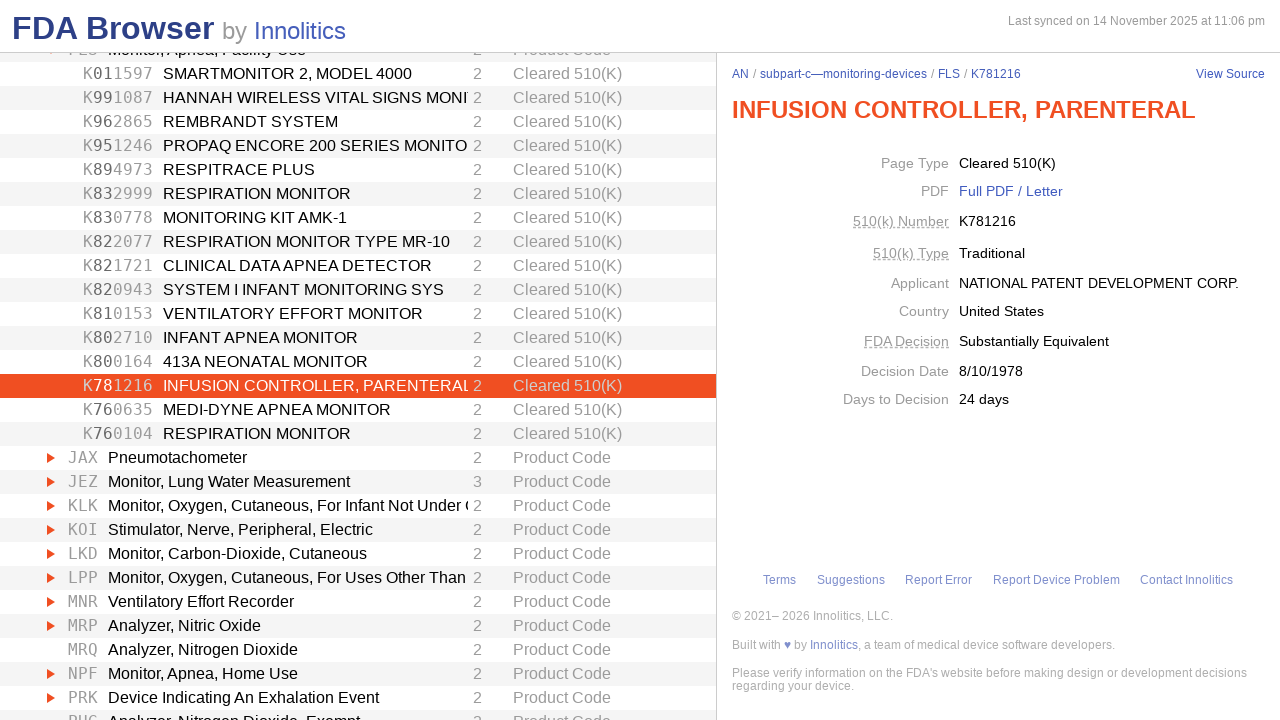

--- FILE ---
content_type: text/html; charset=utf-8
request_url: https://fda.innolitics.com/submissions/AN/subpart-c%E2%80%94monitoring-devices/FLS/K781216
body_size: 9412
content:
<!DOCTYPE html><html lang="en-US" data-page="app"><head><meta charSet="utf-8" data-next-head=""/><meta name="viewport" content="width=device-width" data-next-head=""/><script async="" src="https://www.googletagmanager.com/gtag/js?id=G-YN99D9J483"></script><script type="text/javascript" id="hs-script-loader" async="" defer="" src="//js.hs-scripts.com/43564274.js"></script><title data-next-head="">FDA Browser - Cleared 510(K) - INFUSION CONTROLLER, PARENTERAL (K781216)</title><meta name="description" content="Information about Cleared 510(K) - INFUSION CONTROLLER, PARENTERAL (K781216)" data-next-head=""/><link rel="icon" href="/favicon.ico"/><link rel="preload" href="/_next/static/css/994f5cb3202cc21d.css" as="style"/><link rel="preload" href="/_next/static/css/3da4065353e1874f.css" as="style"/><script type="application/ld+json" data-next-head="">{"@context":"https://schema.org","@type":"BreadcrumbList","itemListElement":[{"@type":"ListItem","position":1,"name":"AN","item":"https://fda.innolitics.com/submissions/AN"},{"@type":"ListItem","position":2,"name":"subpart-c—monitoring-devices","item":"https://fda.innolitics.com/submissions/AN/subpart-c—monitoring-devices"},{"@type":"ListItem","position":3,"name":"FLS","item":"https://fda.innolitics.com/submissions/AN/subpart-c—monitoring-devices/FLS"},{"@type":"ListItem","position":4,"name":"K781216","item":"https://fda.innolitics.com/submissions/AN/subpart-c—monitoring-devices/FLS/K781216"}]}</script><script type="application/ld+json" data-next-head="">{"@context":"https://schema.org","@type":"CreativeWork","creator":"U.S. Dept. of Health and Human Services, Food and Drug Administration","author":"U.S. Dept. of Health and Human Services, Food and Drug Administration","headline":"K781216 Cleared 510(K)","keywords":"K781216,INFUSION CONTROLLER, PARENTERAL 510(K)"}</script><script type="application/ld+json" data-next-head="">{"@context":"https://schema.org","@type":"BreadcrumbList","itemListElement":[{"@type":"ListItem","position":1,"name":"AN","item":"https://fda.innolitics.com/submissions/AN"},{"@type":"ListItem","position":2,"name":"subpart-c—monitoring-devices","item":"https://fda.innolitics.com/submissions/AN/subpart-c—monitoring-devices"},{"@type":"ListItem","position":3,"name":"FLS","item":"https://fda.innolitics.com/submissions/AN/subpart-c—monitoring-devices/FLS"},{"@type":"ListItem","position":4,"name":"K781216","item":"https://fda.innolitics.com/submissions/AN/subpart-c—monitoring-devices/FLS/K781216"}]}</script><script type="application/ld+json" data-next-head="">{"@context":"https://schema.org","@type":"CreativeWork","creator":"U.S. Dept. of Health and Human Services, Food and Drug Administration","author":"U.S. Dept. of Health and Human Services, Food and Drug Administration","headline":"K781216 Cleared 510(K)","keywords":"K781216,INFUSION CONTROLLER, PARENTERAL 510(K)"}</script><script>window.dataLayer = window.dataLayer || [];
function gtag(){dataLayer.push(arguments);}
gtag('js', new Date());
gtag('config', 'undefined');</script><style type="text/css">.fresnel-container{margin:0;padding:0;}
@media not all and (min-width:0px) and (max-width:575.98px){.fresnel-at-xs{display:none!important;}}
@media not all and (min-width:576px) and (max-width:767.98px){.fresnel-at-sm{display:none!important;}}
@media not all and (min-width:768px) and (max-width:991.98px){.fresnel-at-md{display:none!important;}}
@media not all and (min-width:992px) and (max-width:1199.98px){.fresnel-at-lg{display:none!important;}}
@media not all and (min-width:1200px) and (max-width:1399.98px){.fresnel-at-xl{display:none!important;}}
@media not all and (min-width:1400px){.fresnel-at-xxl{display:none!important;}}
@media not all and (max-width:575.98px){.fresnel-lessThan-sm{display:none!important;}}
@media not all and (max-width:767.98px){.fresnel-lessThan-md{display:none!important;}}
@media not all and (max-width:991.98px){.fresnel-lessThan-lg{display:none!important;}}
@media not all and (max-width:1199.98px){.fresnel-lessThan-xl{display:none!important;}}
@media not all and (max-width:1399.98px){.fresnel-lessThan-xxl{display:none!important;}}
@media not all and (min-width:576px){.fresnel-greaterThan-xs{display:none!important;}}
@media not all and (min-width:768px){.fresnel-greaterThan-sm{display:none!important;}}
@media not all and (min-width:992px){.fresnel-greaterThan-md{display:none!important;}}
@media not all and (min-width:1200px){.fresnel-greaterThan-lg{display:none!important;}}
@media not all and (min-width:1400px){.fresnel-greaterThan-xl{display:none!important;}}
@media not all and (min-width:0px){.fresnel-greaterThanOrEqual-xs{display:none!important;}}
@media not all and (min-width:576px){.fresnel-greaterThanOrEqual-sm{display:none!important;}}
@media not all and (min-width:768px){.fresnel-greaterThanOrEqual-md{display:none!important;}}
@media not all and (min-width:992px){.fresnel-greaterThanOrEqual-lg{display:none!important;}}
@media not all and (min-width:1200px){.fresnel-greaterThanOrEqual-xl{display:none!important;}}
@media not all and (min-width:1400px){.fresnel-greaterThanOrEqual-xxl{display:none!important;}}
@media not all and (min-width:0px) and (max-width:575.98px){.fresnel-between-xs-sm{display:none!important;}}
@media not all and (min-width:0px) and (max-width:767.98px){.fresnel-between-xs-md{display:none!important;}}
@media not all and (min-width:0px) and (max-width:991.98px){.fresnel-between-xs-lg{display:none!important;}}
@media not all and (min-width:0px) and (max-width:1199.98px){.fresnel-between-xs-xl{display:none!important;}}
@media not all and (min-width:0px) and (max-width:1399.98px){.fresnel-between-xs-xxl{display:none!important;}}
@media not all and (min-width:576px) and (max-width:767.98px){.fresnel-between-sm-md{display:none!important;}}
@media not all and (min-width:576px) and (max-width:991.98px){.fresnel-between-sm-lg{display:none!important;}}
@media not all and (min-width:576px) and (max-width:1199.98px){.fresnel-between-sm-xl{display:none!important;}}
@media not all and (min-width:576px) and (max-width:1399.98px){.fresnel-between-sm-xxl{display:none!important;}}
@media not all and (min-width:768px) and (max-width:991.98px){.fresnel-between-md-lg{display:none!important;}}
@media not all and (min-width:768px) and (max-width:1199.98px){.fresnel-between-md-xl{display:none!important;}}
@media not all and (min-width:768px) and (max-width:1399.98px){.fresnel-between-md-xxl{display:none!important;}}
@media not all and (min-width:992px) and (max-width:1199.98px){.fresnel-between-lg-xl{display:none!important;}}
@media not all and (min-width:992px) and (max-width:1399.98px){.fresnel-between-lg-xxl{display:none!important;}}
@media not all and (min-width:1200px) and (max-width:1399.98px){.fresnel-between-xl-xxl{display:none!important;}}</style><link rel="stylesheet" href="/_next/static/css/994f5cb3202cc21d.css" data-n-g=""/><link rel="stylesheet" href="/_next/static/css/3da4065353e1874f.css" data-n-p=""/><noscript data-n-css=""></noscript><script defer="" noModule="" src="/_next/static/chunks/polyfills-42372ed130431b0a.js"></script><script src="/_next/static/chunks/webpack-a339f4a57035852b.js" defer=""></script><script src="/_next/static/chunks/framework-3311683cffde0ebf.js" defer=""></script><script src="/_next/static/chunks/main-2b132ca29e725f7c.js" defer=""></script><script src="/_next/static/chunks/pages/_app-cfee4b2b5ddfea68.js" defer=""></script><script src="/_next/static/chunks/230-c5d53324a1afe2e1.js" defer=""></script><script src="/_next/static/chunks/358-e512440afbf73fa4.js" defer=""></script><script src="/_next/static/chunks/451-4d8ff7f5a982d58b.js" defer=""></script><script src="/_next/static/chunks/pages/submissions/%5B...slug%5D-7b0b7231a94341df.js" defer=""></script><script src="/_next/static/re4BlsVg4LQ3TK_BIS18l/_buildManifest.js" defer=""></script><script src="/_next/static/re4BlsVg4LQ3TK_BIS18l/_ssgManifest.js" defer=""></script></head><body><div id="__next"><div class="root"><div class="root-body"><div class="FdaBrowserTree_container__KXc2S"><div class="fresnel-container fresnel-greaterThanOrEqual-md fresnel-_R_16_ global-pane-container"><main class="global-pane-container" data-direction="horizontal"><div class="Panes_pane-container__r4VdG pane-container" data-direction="horizontal"><div class="pane" style="--split-percent:56%" data-is-first="true"><div class="pane-content"><div class="pane-header"><div class="AppHeader_app-header__J19P8"><div class="wrapper"><h1 class="text-primary home-link"><a href="/">FDA Browser</a></h1><p class="text-large-heading text-muted">by <a href="https://innolitics.com?utm_source=fda_browser&amp;utm_medium=header" target="_blank">Innolitics</a></p></div></div><div class="fresnel-lessThan-md fresnel-_R_j76_ "></div></div><div class="pane-body tree-wrapper"><div tabindex="0" class="Tree_tree__dm7Wu"><ul data-has-selected="true"><li tabindex="0" class="even" aria-expanded="true" id="AN"><a href="/submissions/AN"><div class="content" style="--depth:0"><span class="arrow-holder"><span class="arrow open"></span></span><div class="name" title="Anesthesiology">Anesthesiology</div><div class="fresnel-container fresnel-greaterThanOrEqual-md fresnel-_R_48d76_"><div class="type">Review Panel</div></div></div></a><ul><li tabindex="0" class="odd" aria-expanded="false" id="ANAN-misc"><a href="/submissions/AN/AN-misc"><div class="content" style="--depth:1"><span class="arrow-holder"><span class="arrow"></span></span><div class="name" title="Miscellaneous">Miscellaneous</div><div class="fresnel-container fresnel-greaterThanOrEqual-md fresnel-_R_85gd76_"><div class="type">Miscellaneous</div></div></div></a></li><li tabindex="0" class="even" aria-expanded="false" id="ANsubpart-b—cardiovascular-diagnostic-devices"><a href="/submissions/AN/subpart-b—cardiovascular-diagnostic-devices"><div class="content" style="--depth:1"><span class="arrow-holder"><span class="arrow"></span></span><div class="name" title="Subpart B—Cardiovascular Diagnostic Devices">Subpart B—Cardiovascular Diagnostic Devices</div><div class="fresnel-container fresnel-greaterThanOrEqual-md fresnel-_R_89gd76_"><div class="type">CFR Sub-Part</div></div></div></a></li><li tabindex="0" class="odd" aria-expanded="false" id="ANsubpart-b—diagnostic-devices"><a href="/submissions/AN/subpart-b—diagnostic-devices"><div class="content" style="--depth:1"><span class="arrow-holder"><span class="arrow"></span></span><div class="name" title="Subpart B—Diagnostic Devices">Subpart B—Diagnostic Devices</div><div class="fresnel-container fresnel-greaterThanOrEqual-md fresnel-_R_8dgd76_"><div class="type">CFR Sub-Part</div></div></div></a></li><li tabindex="0" class="even" aria-expanded="false" id="ANsubpart-b—neurological-diagnostic-devices"><a href="/submissions/AN/subpart-b—neurological-diagnostic-devices"><div class="content" style="--depth:1"><span class="arrow-holder"><span class="arrow"></span></span><div class="name" title="Subpart B—Neurological Diagnostic Devices">Subpart B—Neurological Diagnostic Devices</div><div class="fresnel-container fresnel-greaterThanOrEqual-md fresnel-_R_8hgd76_"><div class="type">CFR Sub-Part</div></div></div></a></li><li tabindex="0" class="odd" aria-expanded="false" id="ANsubpart-c—cardiovascular-monitoring-devices"><a href="/submissions/AN/subpart-c—cardiovascular-monitoring-devices"><div class="content" style="--depth:1"><span class="arrow-holder"><span class="arrow"></span></span><div class="name" title="Subpart C—Cardiovascular Monitoring Devices">Subpart C—Cardiovascular Monitoring Devices</div><div class="fresnel-container fresnel-greaterThanOrEqual-md fresnel-_R_8lgd76_"><div class="type">CFR Sub-Part</div></div></div></a></li><li tabindex="0" class="even" aria-expanded="true" id="ANsubpart-c—monitoring-devices"><a href="/submissions/AN/subpart-c—monitoring-devices"><div class="content" style="--depth:1"><span class="arrow-holder"><span class="arrow open"></span></span><div class="name" title="Subpart C—Monitoring Devices">Subpart C—Monitoring Devices</div><div class="fresnel-container fresnel-greaterThanOrEqual-md fresnel-_R_12pgd76_"><div class="type">CFR Sub-Part</div></div></div></a><ul><li tabindex="0" class="odd" aria-expanded="false" id="ANsubpart-c—monitoring-devicesBXH"><a href="/submissions/AN/subpart-c—monitoring-devices/BXH"><div class="content" style="--depth:2"><span class="arrow-holder"><span class="arrow"></span></span><div class="id fixed-width-text">BXH</div><div class="name" title="Gauge, Gas Pressure, Cylinder/Pipeline">Gauge, Gas Pressure, Cylinder/Pipeline</div><div class="fresnel-container fresnel-greaterThanOrEqual-md fresnel-_R_41cpgd76_"><div class="category-id" title="Class I (low to moderate risk): general controls">1</div><div class="type">Product Code</div></div></div></a></li><li tabindex="0" class="even" aria-expanded="false" id="ANsubpart-c—monitoring-devicesBXM"><a href="/submissions/AN/subpart-c—monitoring-devices/BXM"><div class="content" style="--depth:2"><span class="arrow-holder"><span class="arrow"></span></span><div class="id fixed-width-text">BXM</div><div class="name" title="Stimulator, Nerve, Ac-Powered">Stimulator, Nerve, Ac-Powered</div><div class="fresnel-container fresnel-greaterThanOrEqual-md fresnel-_R_42cpgd76_"><div class="category-id" title="Class II (moderate to high risk): general controls and special controls">2</div><div class="type">Product Code</div></div></div></a></li><li tabindex="0" class="odd" aria-expanded="false" id="ANsubpart-c—monitoring-devicesBXN"><a href="/submissions/AN/subpart-c—monitoring-devices/BXN"><div class="content" style="--depth:2"><span class="arrow-holder"><span class="arrow"></span></span><div class="id fixed-width-text">BXN</div><div class="name" title="Stimulator, Nerve, Battery-Powered">Stimulator, Nerve, Battery-Powered</div><div class="fresnel-container fresnel-greaterThanOrEqual-md fresnel-_R_43cpgd76_"><div class="category-id" title="Class II (moderate to high risk): general controls and special controls">2</div><div class="type">Product Code</div></div></div></a></li><li tabindex="0" class="even" aria-expanded="false" id="ANsubpart-c—monitoring-devicesBXO"><a href="/submissions/AN/subpart-c—monitoring-devices/BXO"><div class="content" style="--depth:2"><span class="arrow-holder"><span class="arrow"></span></span><div class="id fixed-width-text">BXO</div><div class="name" title="Transducer, Gas Pressure">Transducer, Gas Pressure</div><div class="fresnel-container fresnel-greaterThanOrEqual-md fresnel-_R_44cpgd76_"><div class="category-id" title="Class I (low to moderate risk): general controls">1</div><div class="type">Product Code</div></div></div></a></li><li tabindex="0" class="odd" aria-expanded="false" id="ANsubpart-c—monitoring-devicesBXP"><a href="/submissions/AN/subpart-c—monitoring-devices/BXP"><div class="content" style="--depth:2"><span class="arrow-holder"><span class="arrow"></span></span><div class="id fixed-width-text">BXP</div><div class="name" title="Transducer, Gas Flow">Transducer, Gas Flow</div><div class="fresnel-container fresnel-greaterThanOrEqual-md fresnel-_R_45cpgd76_"><div class="category-id" title="Class I (low to moderate risk): general controls">1</div><div class="type">Product Code</div></div></div></a></li><li tabindex="0" class="even" aria-expanded="false" id="ANsubpart-c—monitoring-devicesBXX"><a href="/submissions/AN/subpart-c—monitoring-devices/BXX"><div class="content" style="--depth:2"><span class="arrow-holder"><span class="arrow"></span></span><div class="id fixed-width-text">BXX</div><div class="name" title="Calibrator, Pressure, Gas">Calibrator, Pressure, Gas</div><div class="fresnel-container fresnel-greaterThanOrEqual-md fresnel-_R_46cpgd76_"><div class="category-id" title="Class I (low to moderate risk): general controls">1</div><div class="type">Product Code</div></div></div></a></li><li tabindex="0" class="odd" aria-expanded="false" id="ANsubpart-c—monitoring-devicesBXY"><a href="/submissions/AN/subpart-c—monitoring-devices/BXY"><div class="content" style="--depth:2"><span class="arrow-holder"><span class="arrow"></span></span><div class="id fixed-width-text">BXY</div><div class="name" title="Flowmeter, Calibration, Gas">Flowmeter, Calibration, Gas</div><div class="fresnel-container fresnel-greaterThanOrEqual-md fresnel-_R_47cpgd76_"><div class="category-id" title="Class I (low to moderate risk): general controls">1</div><div class="type">Product Code</div></div></div></a></li><li tabindex="0" class="even" aria-expanded="false" id="ANsubpart-c—monitoring-devicesBYM"><a href="/submissions/AN/subpart-c—monitoring-devices/BYM"><div class="content" style="--depth:2"><span class="arrow-holder"><span class="arrow"></span></span><div class="id fixed-width-text">BYM</div><div class="name" title="Tube, Thorpe, Uncompensated">Tube, Thorpe, Uncompensated</div><div class="fresnel-container fresnel-greaterThanOrEqual-md fresnel-_R_48cpgd76_"><div class="category-id" title="Class I (low to moderate risk): general controls">1</div><div class="type">Product Code</div></div></div></a></li><li tabindex="0" class="odd" aria-expanded="false" id="ANsubpart-c—monitoring-devicesBYR"><a href="/submissions/AN/subpart-c—monitoring-devices/BYR"><div class="content" style="--depth:2"><span class="arrow-holder"><span class="arrow"></span></span><div class="id fixed-width-text">BYR</div><div class="name" title="Transducer, Gas Pressure, Differential">Transducer, Gas Pressure, Differential</div><div class="fresnel-container fresnel-greaterThanOrEqual-md fresnel-_R_49cpgd76_"><div class="category-id" title="Class I (low to moderate risk): general controls">1</div><div class="type">Product Code</div></div></div></a></li><li tabindex="0" class="even" aria-expanded="false" id="ANsubpart-c—monitoring-devicesBZQ"><a href="/submissions/AN/subpart-c—monitoring-devices/BZQ"><div class="content" style="--depth:2"><span class="arrow-holder"><span class="arrow"></span></span><div class="id fixed-width-text">BZQ</div><div class="name" title="Monitor, Breathing Frequency">Monitor, Breathing Frequency</div><div class="fresnel-container fresnel-greaterThanOrEqual-md fresnel-_R_4acpgd76_"><div class="category-id" title="Class II (moderate to high risk): general controls and special controls">2</div><div class="type">Product Code</div></div></div></a></li><li tabindex="0" class="odd" aria-expanded="false" id="ANsubpart-c—monitoring-devicesCAN"><a href="/submissions/AN/subpart-c—monitoring-devices/CAN"><div class="content" style="--depth:2"><span class="arrow-holder"><span class="arrow"></span></span><div class="id fixed-width-text">CAN</div><div class="name" title="Regulator, Pressure, Gas Cylinder">Regulator, Pressure, Gas Cylinder</div><div class="fresnel-container fresnel-greaterThanOrEqual-md fresnel-_R_4bcpgd76_"><div class="category-id" title="Class I (low to moderate risk): general controls">1</div><div class="type">Product Code</div></div></div></a></li><li tabindex="0" class="even" aria-expanded="false" id="ANsubpart-c—monitoring-devicesCAP"><a href="/submissions/AN/subpart-c—monitoring-devices/CAP"><div class="content" style="--depth:2"><span class="arrow-holder"><span class="arrow"></span></span><div class="id fixed-width-text">CAP</div><div class="name" title="Monitor, Airway Pressure (Includes Gauge And/Or Alarm)">Monitor, Airway Pressure (Includes Gauge And/Or Alarm)</div><div class="fresnel-container fresnel-greaterThanOrEqual-md fresnel-_R_4ccpgd76_"><div class="category-id" title="Class II (moderate to high risk): general controls and special controls">2</div><div class="type">Product Code</div></div></div></a></li><li tabindex="0" class="odd" aria-expanded="false" id="ANsubpart-c—monitoring-devicesCAX"><a href="/submissions/AN/subpart-c—monitoring-devices/CAX"><div class="content" style="--depth:2"><span class="arrow-holder"><span class="arrow"></span></span><div class="id fixed-width-text">CAX</div><div class="name" title="Flowmeter, Tube, Thorpe, Back-Pressure Compensated">Flowmeter, Tube, Thorpe, Back-Pressure Compensated</div><div class="fresnel-container fresnel-greaterThanOrEqual-md fresnel-_R_4dcpgd76_"><div class="category-id" title="Class I (low to moderate risk): general controls">1</div><div class="type">Product Code</div></div></div></a></li><li tabindex="0" class="even" aria-expanded="false" id="ANsubpart-c—monitoring-devicesCBA"><a href="/submissions/AN/subpart-c—monitoring-devices/CBA"><div class="content" style="--depth:2"><span class="arrow-holder"><span class="arrow"></span></span><div class="id fixed-width-text">CBA</div><div class="name" title="Monitor, Air Embolism, Ultrasonic">Monitor, Air Embolism, Ultrasonic</div><div class="fresnel-container fresnel-greaterThanOrEqual-md fresnel-_R_4ecpgd76_"><div class="category-id" title="Class II (moderate to high risk): general controls and special controls">2</div><div class="type">Product Code</div></div></div></a></li><li tabindex="0" class="odd" aria-expanded="false" id="ANsubpart-c—monitoring-devicesCCN"><a href="/submissions/AN/subpart-c—monitoring-devices/CCN"><div class="content" style="--depth:2"><span class="arrow-holder"><span class="arrow"></span></span><div class="id fixed-width-text">CCN</div><div class="name" title="Flowmeter, Nonback-Pressure Compensated, Bourdon Gauge">Flowmeter, Nonback-Pressure Compensated, Bourdon Gauge</div><div class="fresnel-container fresnel-greaterThanOrEqual-md fresnel-_R_4fcpgd76_"><div class="category-id" title="Class I (low to moderate risk): general controls">1</div><div class="type">Product Code</div></div></div></a></li><li tabindex="0" class="even" aria-expanded="false" id="ANsubpart-c—monitoring-devicesECX"><a href="/submissions/AN/subpart-c—monitoring-devices/ECX"><div class="content" style="--depth:2"><span class="arrow-holder"><span class="arrow"></span></span><div class="id fixed-width-text">ECX</div><div class="name" title="Cylinder, Compressed Gas, And Valve">Cylinder, Compressed Gas, And Valve</div><div class="fresnel-container fresnel-greaterThanOrEqual-md fresnel-_R_4gcpgd76_"><div class="category-id" title="Class I (low to moderate risk): general controls">1</div><div class="type">Product Code</div></div></div></a></li><li tabindex="0" class="odd" aria-expanded="true" id="ANsubpart-c—monitoring-devicesFLS"><a href="/submissions/AN/subpart-c—monitoring-devices/FLS"><div class="content" style="--depth:2"><span class="arrow-holder"><span class="arrow open"></span></span><div class="id fixed-width-text">FLS</div><div class="name" title="Monitor, Apnea, Facility Use">Monitor, Apnea, Facility Use</div><div class="fresnel-container fresnel-greaterThanOrEqual-md fresnel-_R_hhcpgd76_"><div class="category-id" title="Class II (moderate to high risk): general controls and special controls">2</div><div class="type">Product Code</div></div></div></a><ul><li tabindex="0" class="even" aria-expanded="false" id="ANsubpart-c—monitoring-devicesFLSK011597"><a href="/submissions/AN/subpart-c—monitoring-devices/FLS/K011597"><div class="content" style="--depth:3"><span class="arrow-holder"></span><div class="id fixed-width-text"><span>K</span><span class="emphasize">01</span><span>1597</span></div><div class="name" title="SMARTMONITOR 2, MODEL 4000">SMARTMONITOR 2, MODEL 4000</div><div class="fresnel-container fresnel-greaterThanOrEqual-md fresnel-_R_20mhcpgd76_"><div class="category-id" title="Class II (moderate to high risk): general controls and special controls">2</div><div class="type">Cleared 510(K)</div></div></div></a></li><li tabindex="0" class="odd" aria-expanded="false" id="ANsubpart-c—monitoring-devicesFLSK991087"><a href="/submissions/AN/subpart-c—monitoring-devices/FLS/K991087"><div class="content" style="--depth:3"><span class="arrow-holder"></span><div class="id fixed-width-text"><span>K</span><span class="emphasize">99</span><span>1087</span></div><div class="name" title="HANNAH WIRELESS VITAL SIGNS MONITOR">HANNAH WIRELESS VITAL SIGNS MONITOR</div><div class="fresnel-container fresnel-greaterThanOrEqual-md fresnel-_R_216hcpgd76_"><div class="category-id" title="Class II (moderate to high risk): general controls and special controls">2</div><div class="type">Cleared 510(K)</div></div></div></a></li><li tabindex="0" class="even" aria-expanded="false" id="ANsubpart-c—monitoring-devicesFLSK962865"><a href="/submissions/AN/subpart-c—monitoring-devices/FLS/K962865"><div class="content" style="--depth:3"><span class="arrow-holder"></span><div class="id fixed-width-text"><span>K</span><span class="emphasize">96</span><span>2865</span></div><div class="name" title="REMBRANDT SYSTEM">REMBRANDT SYSTEM</div><div class="fresnel-container fresnel-greaterThanOrEqual-md fresnel-_R_21mhcpgd76_"><div class="category-id" title="Class II (moderate to high risk): general controls and special controls">2</div><div class="type">Cleared 510(K)</div></div></div></a></li><li tabindex="0" class="odd" aria-expanded="false" id="ANsubpart-c—monitoring-devicesFLSK951246"><a href="/submissions/AN/subpart-c—monitoring-devices/FLS/K951246"><div class="content" style="--depth:3"><span class="arrow-holder"></span><div class="id fixed-width-text"><span>K</span><span class="emphasize">95</span><span>1246</span></div><div class="name" title="PROPAQ ENCORE 200 SERIES MONITOR WITH NEONATAL MODE AND IMPEDANCE PNEUMOGRAPHY OPTIONS">PROPAQ ENCORE 200 SERIES MONITOR WITH NEONATAL MODE AND IMPEDANCE PNEUMOGRAPHY OPTIONS</div><div class="fresnel-container fresnel-greaterThanOrEqual-md fresnel-_R_226hcpgd76_"><div class="category-id" title="Class II (moderate to high risk): general controls and special controls">2</div><div class="type">Cleared 510(K)</div></div></div></a></li><li tabindex="0" class="even" aria-expanded="false" id="ANsubpart-c—monitoring-devicesFLSK894973"><a href="/submissions/AN/subpart-c—monitoring-devices/FLS/K894973"><div class="content" style="--depth:3"><span class="arrow-holder"></span><div class="id fixed-width-text"><span>K</span><span class="emphasize">89</span><span>4973</span></div><div class="name" title="RESPITRACE PLUS">RESPITRACE PLUS</div><div class="fresnel-container fresnel-greaterThanOrEqual-md fresnel-_R_22mhcpgd76_"><div class="category-id" title="Class II (moderate to high risk): general controls and special controls">2</div><div class="type">Cleared 510(K)</div></div></div></a></li><li tabindex="0" class="odd" aria-expanded="false" id="ANsubpart-c—monitoring-devicesFLSK832999"><a href="/submissions/AN/subpart-c—monitoring-devices/FLS/K832999"><div class="content" style="--depth:3"><span class="arrow-holder"></span><div class="id fixed-width-text"><span>K</span><span class="emphasize">83</span><span>2999</span></div><div class="name" title="RESPIRATION MONITOR">RESPIRATION MONITOR</div><div class="fresnel-container fresnel-greaterThanOrEqual-md fresnel-_R_236hcpgd76_"><div class="category-id" title="Class II (moderate to high risk): general controls and special controls">2</div><div class="type">Cleared 510(K)</div></div></div></a></li><li tabindex="0" class="even" aria-expanded="false" id="ANsubpart-c—monitoring-devicesFLSK830778"><a href="/submissions/AN/subpart-c—monitoring-devices/FLS/K830778"><div class="content" style="--depth:3"><span class="arrow-holder"></span><div class="id fixed-width-text"><span>K</span><span class="emphasize">83</span><span>0778</span></div><div class="name" title="MONITORING KIT AMK-1">MONITORING KIT AMK-1</div><div class="fresnel-container fresnel-greaterThanOrEqual-md fresnel-_R_23mhcpgd76_"><div class="category-id" title="Class II (moderate to high risk): general controls and special controls">2</div><div class="type">Cleared 510(K)</div></div></div></a></li><li tabindex="0" class="odd" aria-expanded="false" id="ANsubpart-c—monitoring-devicesFLSK822077"><a href="/submissions/AN/subpart-c—monitoring-devices/FLS/K822077"><div class="content" style="--depth:3"><span class="arrow-holder"></span><div class="id fixed-width-text"><span>K</span><span class="emphasize">82</span><span>2077</span></div><div class="name" title="RESPIRATION MONITOR TYPE MR-10">RESPIRATION MONITOR TYPE MR-10</div><div class="fresnel-container fresnel-greaterThanOrEqual-md fresnel-_R_246hcpgd76_"><div class="category-id" title="Class II (moderate to high risk): general controls and special controls">2</div><div class="type">Cleared 510(K)</div></div></div></a></li><li tabindex="0" class="even" aria-expanded="false" id="ANsubpart-c—monitoring-devicesFLSK821721"><a href="/submissions/AN/subpart-c—monitoring-devices/FLS/K821721"><div class="content" style="--depth:3"><span class="arrow-holder"></span><div class="id fixed-width-text"><span>K</span><span class="emphasize">82</span><span>1721</span></div><div class="name" title="CLINICAL DATA APNEA DETECTOR">CLINICAL DATA APNEA DETECTOR</div><div class="fresnel-container fresnel-greaterThanOrEqual-md fresnel-_R_24mhcpgd76_"><div class="category-id" title="Class II (moderate to high risk): general controls and special controls">2</div><div class="type">Cleared 510(K)</div></div></div></a></li><li tabindex="0" class="odd" aria-expanded="false" id="ANsubpart-c—monitoring-devicesFLSK820943"><a href="/submissions/AN/subpart-c—monitoring-devices/FLS/K820943"><div class="content" style="--depth:3"><span class="arrow-holder"></span><div class="id fixed-width-text"><span>K</span><span class="emphasize">82</span><span>0943</span></div><div class="name" title="SYSTEM I INFANT MONITORING SYS">SYSTEM I INFANT MONITORING SYS</div><div class="fresnel-container fresnel-greaterThanOrEqual-md fresnel-_R_256hcpgd76_"><div class="category-id" title="Class II (moderate to high risk): general controls and special controls">2</div><div class="type">Cleared 510(K)</div></div></div></a></li><li tabindex="0" class="even" aria-expanded="false" id="ANsubpart-c—monitoring-devicesFLSK810153"><a href="/submissions/AN/subpart-c—monitoring-devices/FLS/K810153"><div class="content" style="--depth:3"><span class="arrow-holder"></span><div class="id fixed-width-text"><span>K</span><span class="emphasize">81</span><span>0153</span></div><div class="name" title="VENTILATORY EFFORT MONITOR">VENTILATORY EFFORT MONITOR</div><div class="fresnel-container fresnel-greaterThanOrEqual-md fresnel-_R_25mhcpgd76_"><div class="category-id" title="Class II (moderate to high risk): general controls and special controls">2</div><div class="type">Cleared 510(K)</div></div></div></a></li><li tabindex="0" class="odd" aria-expanded="false" id="ANsubpart-c—monitoring-devicesFLSK802710"><a href="/submissions/AN/subpart-c—monitoring-devices/FLS/K802710"><div class="content" style="--depth:3"><span class="arrow-holder"></span><div class="id fixed-width-text"><span>K</span><span class="emphasize">80</span><span>2710</span></div><div class="name" title="INFANT APNEA MONITOR">INFANT APNEA MONITOR</div><div class="fresnel-container fresnel-greaterThanOrEqual-md fresnel-_R_266hcpgd76_"><div class="category-id" title="Class II (moderate to high risk): general controls and special controls">2</div><div class="type">Cleared 510(K)</div></div></div></a></li><li tabindex="0" class="even" aria-expanded="false" id="ANsubpart-c—monitoring-devicesFLSK800164"><a href="/submissions/AN/subpart-c—monitoring-devices/FLS/K800164"><div class="content" style="--depth:3"><span class="arrow-holder"></span><div class="id fixed-width-text"><span>K</span><span class="emphasize">80</span><span>0164</span></div><div class="name" title="413A NEONATAL MONITOR">413A NEONATAL MONITOR</div><div class="fresnel-container fresnel-greaterThanOrEqual-md fresnel-_R_26mhcpgd76_"><div class="category-id" title="Class II (moderate to high risk): general controls and special controls">2</div><div class="type">Cleared 510(K)</div></div></div></a></li><li tabindex="0" class="odd focused" aria-expanded="false" id="ANsubpart-c—monitoring-devicesFLSK781216"><a href="/submissions/AN/subpart-c—monitoring-devices/FLS/K781216"><div class="content" style="--depth:3"><span class="arrow-holder"></span><div class="id fixed-width-text"><span>K</span><span class="emphasize">78</span><span>1216</span></div><div class="name" title="INFUSION CONTROLLER, PARENTERAL">INFUSION CONTROLLER, PARENTERAL</div><div class="fresnel-container fresnel-greaterThanOrEqual-md fresnel-_R_276hcpgd76_"><div class="category-id" title="Class II (moderate to high risk): general controls and special controls">2</div><div class="type">Cleared 510(K)</div></div></div></a></li><li tabindex="0" class="even" aria-expanded="false" id="ANsubpart-c—monitoring-devicesFLSK760635"><a href="/submissions/AN/subpart-c—monitoring-devices/FLS/K760635"><div class="content" style="--depth:3"><span class="arrow-holder"></span><div class="id fixed-width-text"><span>K</span><span class="emphasize">76</span><span>0635</span></div><div class="name" title="MEDI-DYNE APNEA MONITOR">MEDI-DYNE APNEA MONITOR</div><div class="fresnel-container fresnel-greaterThanOrEqual-md fresnel-_R_27mhcpgd76_"><div class="category-id" title="Class II (moderate to high risk): general controls and special controls">2</div><div class="type">Cleared 510(K)</div></div></div></a></li><li tabindex="0" class="odd" aria-expanded="false" id="ANsubpart-c—monitoring-devicesFLSK760104"><a href="/submissions/AN/subpart-c—monitoring-devices/FLS/K760104"><div class="content" style="--depth:3"><span class="arrow-holder"></span><div class="id fixed-width-text"><span>K</span><span class="emphasize">76</span><span>0104</span></div><div class="name" title="RESPIRATION MONITOR">RESPIRATION MONITOR</div><div class="fresnel-container fresnel-greaterThanOrEqual-md fresnel-_R_286hcpgd76_"><div class="category-id" title="Class II (moderate to high risk): general controls and special controls">2</div><div class="type">Cleared 510(K)</div></div></div></a></li></ul></li><li tabindex="0" class="even" aria-expanded="false" id="ANsubpart-c—monitoring-devicesJAX"><a href="/submissions/AN/subpart-c—monitoring-devices/JAX"><div class="content" style="--depth:2"><span class="arrow-holder"><span class="arrow"></span></span><div class="id fixed-width-text">JAX</div><div class="name" title="Pneumotachometer">Pneumotachometer</div><div class="fresnel-container fresnel-greaterThanOrEqual-md fresnel-_R_4icpgd76_"><div class="category-id" title="Class II (moderate to high risk): general controls and special controls">2</div><div class="type">Product Code</div></div></div></a></li><li tabindex="0" class="odd" aria-expanded="false" id="ANsubpart-c—monitoring-devicesJEZ"><a href="/submissions/AN/subpart-c—monitoring-devices/JEZ"><div class="content" style="--depth:2"><span class="arrow-holder"><span class="arrow"></span></span><div class="id fixed-width-text">JEZ</div><div class="name" title="Monitor, Lung Water Measurement">Monitor, Lung Water Measurement</div><div class="fresnel-container fresnel-greaterThanOrEqual-md fresnel-_R_4jcpgd76_"><div class="category-id" title="Class III (high risk): general controls and Premarket Approval (PMA)">3</div><div class="type">Product Code</div></div></div></a></li><li tabindex="0" class="even" aria-expanded="false" id="ANsubpart-c—monitoring-devicesKLK"><a href="/submissions/AN/subpart-c—monitoring-devices/KLK"><div class="content" style="--depth:2"><span class="arrow-holder"><span class="arrow"></span></span><div class="id fixed-width-text">KLK</div><div class="name" title="Monitor, Oxygen, Cutaneous, For Infant Not Under Gas Anesthesia">Monitor, Oxygen, Cutaneous, For Infant Not Under Gas Anesthesia</div><div class="fresnel-container fresnel-greaterThanOrEqual-md fresnel-_R_4kcpgd76_"><div class="category-id" title="Class II (moderate to high risk): general controls and special controls">2</div><div class="type">Product Code</div></div></div></a></li><li tabindex="0" class="odd" aria-expanded="false" id="ANsubpart-c—monitoring-devicesKOI"><a href="/submissions/AN/subpart-c—monitoring-devices/KOI"><div class="content" style="--depth:2"><span class="arrow-holder"><span class="arrow"></span></span><div class="id fixed-width-text">KOI</div><div class="name" title="Stimulator, Nerve, Peripheral, Electric">Stimulator, Nerve, Peripheral, Electric</div><div class="fresnel-container fresnel-greaterThanOrEqual-md fresnel-_R_4lcpgd76_"><div class="category-id" title="Class II (moderate to high risk): general controls and special controls">2</div><div class="type">Product Code</div></div></div></a></li><li tabindex="0" class="even" aria-expanded="false" id="ANsubpart-c—monitoring-devicesLKD"><a href="/submissions/AN/subpart-c—monitoring-devices/LKD"><div class="content" style="--depth:2"><span class="arrow-holder"><span class="arrow"></span></span><div class="id fixed-width-text">LKD</div><div class="name" title="Monitor, Carbon-Dioxide, Cutaneous">Monitor, Carbon-Dioxide, Cutaneous</div><div class="fresnel-container fresnel-greaterThanOrEqual-md fresnel-_R_4mcpgd76_"><div class="category-id" title="Class II (moderate to high risk): general controls and special controls">2</div><div class="type">Product Code</div></div></div></a></li><li tabindex="0" class="odd" aria-expanded="false" id="ANsubpart-c—monitoring-devicesLPP"><a href="/submissions/AN/subpart-c—monitoring-devices/LPP"><div class="content" style="--depth:2"><span class="arrow-holder"><span class="arrow"></span></span><div class="id fixed-width-text">LPP</div><div class="name" title="Monitor, Oxygen, Cutaneous, For Uses Other Than For Infant Not Under Gas Anesthesia">Monitor, Oxygen, Cutaneous, For Uses Other Than For Infant Not Under Gas Anesthesia</div><div class="fresnel-container fresnel-greaterThanOrEqual-md fresnel-_R_4ncpgd76_"><div class="category-id" title="Class II (moderate to high risk): general controls and special controls">2</div><div class="type">Product Code</div></div></div></a></li><li tabindex="0" class="even" aria-expanded="false" id="ANsubpart-c—monitoring-devicesMNR"><a href="/submissions/AN/subpart-c—monitoring-devices/MNR"><div class="content" style="--depth:2"><span class="arrow-holder"><span class="arrow"></span></span><div class="id fixed-width-text">MNR</div><div class="name" title="Ventilatory Effort Recorder">Ventilatory Effort Recorder</div><div class="fresnel-container fresnel-greaterThanOrEqual-md fresnel-_R_4ocpgd76_"><div class="category-id" title="Class II (moderate to high risk): general controls and special controls">2</div><div class="type">Product Code</div></div></div></a></li><li tabindex="0" class="odd" aria-expanded="false" id="ANsubpart-c—monitoring-devicesMRP"><a href="/submissions/AN/subpart-c—monitoring-devices/MRP"><div class="content" style="--depth:2"><span class="arrow-holder"><span class="arrow"></span></span><div class="id fixed-width-text">MRP</div><div class="name" title="Analyzer, Nitric Oxide">Analyzer, Nitric Oxide</div><div class="fresnel-container fresnel-greaterThanOrEqual-md fresnel-_R_4pcpgd76_"><div class="category-id" title="Class II (moderate to high risk): general controls and special controls">2</div><div class="type">Product Code</div></div></div></a></li><li tabindex="0" class="even" aria-expanded="false" id="ANsubpart-c—monitoring-devicesMRQ"><a href="/submissions/AN/subpart-c—monitoring-devices/MRQ"><div class="content" style="--depth:2"><span class="arrow-holder"></span><div class="id fixed-width-text">MRQ</div><div class="name" title="Analyzer, Nitrogen Dioxide">Analyzer, Nitrogen Dioxide</div><div class="fresnel-container fresnel-greaterThanOrEqual-md fresnel-_R_4qcpgd76_"><div class="category-id" title="Class II (moderate to high risk): general controls and special controls">2</div><div class="type">Product Code</div></div></div></a></li><li tabindex="0" class="odd" aria-expanded="false" id="ANsubpart-c—monitoring-devicesNPF"><a href="/submissions/AN/subpart-c—monitoring-devices/NPF"><div class="content" style="--depth:2"><span class="arrow-holder"><span class="arrow"></span></span><div class="id fixed-width-text">NPF</div><div class="name" title="Monitor, Apnea, Home Use">Monitor, Apnea, Home Use</div><div class="fresnel-container fresnel-greaterThanOrEqual-md fresnel-_R_4rcpgd76_"><div class="category-id" title="Class II (moderate to high risk): general controls and special controls">2</div><div class="type">Product Code</div></div></div></a></li><li tabindex="0" class="even" aria-expanded="false" id="ANsubpart-c—monitoring-devicesPRK"><a href="/submissions/AN/subpart-c—monitoring-devices/PRK"><div class="content" style="--depth:2"><span class="arrow-holder"><span class="arrow"></span></span><div class="id fixed-width-text">PRK</div><div class="name" title="Device Indicating An Exhalation Event">Device Indicating An Exhalation Event</div><div class="fresnel-container fresnel-greaterThanOrEqual-md fresnel-_R_4scpgd76_"><div class="category-id" title="Class II (moderate to high risk): general controls and special controls">2</div><div class="type">Product Code</div></div></div></a></li><li tabindex="0" class="odd" aria-expanded="false" id="ANsubpart-c—monitoring-devicesPUG"><a href="/submissions/AN/subpart-c—monitoring-devices/PUG"><div class="content" style="--depth:2"><span class="arrow-holder"></span><div class="id fixed-width-text">PUG</div><div class="name" title="Analyzer, Nitrogen Dioxide, Exempt">Analyzer, Nitrogen Dioxide, Exempt</div><div class="fresnel-container fresnel-greaterThanOrEqual-md fresnel-_R_4tcpgd76_"><div class="category-id" title="Class II (moderate to high risk): general controls and special controls">2</div><div class="type">Product Code</div></div></div></a></li><li tabindex="0" class="even" aria-expanded="false" id="ANsubpart-c—monitoring-devicesPXE"><a href="/submissions/AN/subpart-c—monitoring-devices/PXE"><div class="content" style="--depth:2"><span class="arrow-holder"></span><div class="id fixed-width-text">PXE</div><div class="name" title="Pressure Monitoring (Air/Gas) Kit">Pressure Monitoring (Air/Gas) Kit</div><div class="fresnel-container fresnel-greaterThanOrEqual-md fresnel-_R_4ucpgd76_"><div class="category-id" title="Class I (low to moderate risk): general controls">1</div><div class="type">Product Code</div></div></div></a></li></ul></li><li tabindex="0" class="odd" aria-expanded="false" id="ANsubpart-d—prosthetic-devices"><a href="/submissions/AN/subpart-d—prosthetic-devices"><div class="content" style="--depth:1"><span class="arrow-holder"><span class="arrow"></span></span><div class="name" title="Subpart D—Prosthetic Devices">Subpart D—Prosthetic Devices</div><div class="fresnel-container fresnel-greaterThanOrEqual-md fresnel-_R_8tgd76_"><div class="type">CFR Sub-Part</div></div></div></a></li><li tabindex="0" class="even" aria-expanded="false" id="ANsubpart-e—surgical-devices"><a href="/submissions/AN/subpart-e—surgical-devices"><div class="content" style="--depth:1"><span class="arrow-holder"><span class="arrow"></span></span><div class="name" title="Subpart E—Surgical Devices">Subpart E—Surgical Devices</div><div class="fresnel-container fresnel-greaterThanOrEqual-md fresnel-_R_91gd76_"><div class="type">CFR Sub-Part</div></div></div></a></li><li tabindex="0" class="odd" aria-expanded="false" id="ANsubpart-f—cardiovascular-therapeutic-devices"><a href="/submissions/AN/subpart-f—cardiovascular-therapeutic-devices"><div class="content" style="--depth:1"><span class="arrow-holder"><span class="arrow"></span></span><div class="name" title="Subpart F—Cardiovascular Therapeutic Devices">Subpart F—Cardiovascular Therapeutic Devices</div><div class="fresnel-container fresnel-greaterThanOrEqual-md fresnel-_R_95gd76_"><div class="type">CFR Sub-Part</div></div></div></a></li><li tabindex="0" class="even" aria-expanded="false" id="ANsubpart-f—neurological-therapeutic-devices"><a href="/submissions/AN/subpart-f—neurological-therapeutic-devices"><div class="content" style="--depth:1"><span class="arrow-holder"><span class="arrow"></span></span><div class="name" title="Subpart F—Neurological Therapeutic Devices">Subpart F—Neurological Therapeutic Devices</div><div class="fresnel-container fresnel-greaterThanOrEqual-md fresnel-_R_99gd76_"><div class="type">CFR Sub-Part</div></div></div></a></li><li tabindex="0" class="odd" aria-expanded="false" id="ANsubpart-f—physical-medicine-therapeutic-devices"><a href="/submissions/AN/subpart-f—physical-medicine-therapeutic-devices"><div class="content" style="--depth:1"><span class="arrow-holder"><span class="arrow"></span></span><div class="name" title="Subpart F—Physical Medicine Therapeutic Devices">Subpart F—Physical Medicine Therapeutic Devices</div><div class="fresnel-container fresnel-greaterThanOrEqual-md fresnel-_R_9dgd76_"><div class="type">CFR Sub-Part</div></div></div></a></li><li tabindex="0" class="even" aria-expanded="false" id="ANsubpart-f—therapeutic-devices"><a href="/submissions/AN/subpart-f—therapeutic-devices"><div class="content" style="--depth:1"><span class="arrow-holder"><span class="arrow"></span></span><div class="name" title="Subpart F—Therapeutic Devices">Subpart F—Therapeutic Devices</div><div class="fresnel-container fresnel-greaterThanOrEqual-md fresnel-_R_9hgd76_"><div class="type">CFR Sub-Part</div></div></div></a></li><li tabindex="0" class="odd" aria-expanded="false" id="ANsubpart-g—miscellaneous"><a href="/submissions/AN/subpart-g—miscellaneous"><div class="content" style="--depth:1"><span class="arrow-holder"><span class="arrow"></span></span><div class="name" title="Subpart G—Miscellaneous">Subpart G—Miscellaneous</div><div class="fresnel-container fresnel-greaterThanOrEqual-md fresnel-_R_9lgd76_"><div class="type">CFR Sub-Part</div></div></div></a></li></ul></li><li tabindex="0" class="even" aria-expanded="false" id="CV"><a href="/submissions/CV"><div class="content" style="--depth:0"><span class="arrow-holder"><span class="arrow"></span></span><div class="name" title="Cardiovascular">Cardiovascular</div><div class="fresnel-container fresnel-greaterThanOrEqual-md fresnel-_R_10l76_"><div class="type">Review Panel</div></div></div></a></li><li tabindex="0" class="odd" aria-expanded="false" id="CH"><a href="/submissions/CH"><div class="content" style="--depth:0"><span class="arrow-holder"><span class="arrow"></span></span><div class="name" title="Chemistry">Chemistry</div><div class="fresnel-container fresnel-greaterThanOrEqual-md fresnel-_R_10t76_"><div class="type">Review Panel</div></div></div></a></li><li tabindex="0" class="even" aria-expanded="false" id="DE"><a href="/submissions/DE"><div class="content" style="--depth:0"><span class="arrow-holder"><span class="arrow"></span></span><div class="name" title="Dental">Dental</div><div class="fresnel-container fresnel-greaterThanOrEqual-md fresnel-_R_11576_"><div class="type">Review Panel</div></div></div></a></li><li tabindex="0" class="odd" aria-expanded="false" id="EN"><a href="/submissions/EN"><div class="content" style="--depth:0"><span class="arrow-holder"><span class="arrow"></span></span><div class="name" title="Ear, Nose, Throat">Ear, Nose, Throat</div><div class="fresnel-container fresnel-greaterThanOrEqual-md fresnel-_R_11d76_"><div class="type">Review Panel</div></div></div></a></li><li tabindex="0" class="even" aria-expanded="false" id="GU"><a href="/submissions/GU"><div class="content" style="--depth:0"><span class="arrow-holder"><span class="arrow"></span></span><div class="name" title="Gastroenterology and Urology">Gastroenterology and Urology</div><div class="fresnel-container fresnel-greaterThanOrEqual-md fresnel-_R_11l76_"><div class="type">Review Panel</div></div></div></a></li><li tabindex="0" class="odd" aria-expanded="false" id="HO"><a href="/submissions/HO"><div class="content" style="--depth:0"><span class="arrow-holder"><span class="arrow"></span></span><div class="name" title="General Hospital">General Hospital</div><div class="fresnel-container fresnel-greaterThanOrEqual-md fresnel-_R_11t76_"><div class="type">Review Panel</div></div></div></a></li><li tabindex="0" class="even" aria-expanded="false" id="HE"><a href="/submissions/HE"><div class="content" style="--depth:0"><span class="arrow-holder"><span class="arrow"></span></span><div class="name" title="Hematology">Hematology</div><div class="fresnel-container fresnel-greaterThanOrEqual-md fresnel-_R_12576_"><div class="type">Review Panel</div></div></div></a></li><li tabindex="0" class="odd" aria-expanded="false" id="IM"><a href="/submissions/IM"><div class="content" style="--depth:0"><span class="arrow-holder"><span class="arrow"></span></span><div class="name" title="Immunology">Immunology</div><div class="fresnel-container fresnel-greaterThanOrEqual-md fresnel-_R_12d76_"><div class="type">Review Panel</div></div></div></a></li><li tabindex="0" class="even" aria-expanded="false" id="MI"><a href="/submissions/MI"><div class="content" style="--depth:0"><span class="arrow-holder"><span class="arrow"></span></span><div class="name" title="Microbiology">Microbiology</div><div class="fresnel-container fresnel-greaterThanOrEqual-md fresnel-_R_12l76_"><div class="type">Review Panel</div></div></div></a></li><li tabindex="0" class="odd" aria-expanded="false" id="NE"><a href="/submissions/NE"><div class="content" style="--depth:0"><span class="arrow-holder"><span class="arrow"></span></span><div class="name" title="Neurology">Neurology</div><div class="fresnel-container fresnel-greaterThanOrEqual-md fresnel-_R_12t76_"><div class="type">Review Panel</div></div></div></a></li><li tabindex="0" class="even" aria-expanded="false" id="OB"><a href="/submissions/OB"><div class="content" style="--depth:0"><span class="arrow-holder"><span class="arrow"></span></span><div class="name" title="Obstetrical and Gynecological">Obstetrical and Gynecological</div><div class="fresnel-container fresnel-greaterThanOrEqual-md fresnel-_R_13576_"><div class="type">Review Panel</div></div></div></a></li><li tabindex="0" class="odd" aria-expanded="false" id="OP"><a href="/submissions/OP"><div class="content" style="--depth:0"><span class="arrow-holder"><span class="arrow"></span></span><div class="name" title="Ophthalmic">Ophthalmic</div><div class="fresnel-container fresnel-greaterThanOrEqual-md fresnel-_R_13d76_"><div class="type">Review Panel</div></div></div></a></li><li tabindex="0" class="even" aria-expanded="false" id="OR"><a href="/submissions/OR"><div class="content" style="--depth:0"><span class="arrow-holder"><span class="arrow"></span></span><div class="name" title="Orthopedic">Orthopedic</div><div class="fresnel-container fresnel-greaterThanOrEqual-md fresnel-_R_13l76_"><div class="type">Review Panel</div></div></div></a></li><li tabindex="0" class="odd" aria-expanded="false" id="PA"><a href="/submissions/PA"><div class="content" style="--depth:0"><span class="arrow-holder"><span class="arrow"></span></span><div class="name" title="Pathology">Pathology</div><div class="fresnel-container fresnel-greaterThanOrEqual-md fresnel-_R_13t76_"><div class="type">Review Panel</div></div></div></a></li><li tabindex="0" class="even" aria-expanded="false" id="PM"><a href="/submissions/PM"><div class="content" style="--depth:0"><span class="arrow-holder"><span class="arrow"></span></span><div class="name" title="Physical Medicine">Physical Medicine</div><div class="fresnel-container fresnel-greaterThanOrEqual-md fresnel-_R_14576_"><div class="type">Review Panel</div></div></div></a></li><li tabindex="0" class="odd" aria-expanded="false" id="RA"><a href="/submissions/RA"><div class="content" style="--depth:0"><span class="arrow-holder"><span class="arrow"></span></span><div class="name" title="Radiology">Radiology</div><div class="fresnel-container fresnel-greaterThanOrEqual-md fresnel-_R_14d76_"><div class="type">Review Panel</div></div></div></a></li><li tabindex="0" class="even" aria-expanded="false" id="SU"><a href="/submissions/SU"><div class="content" style="--depth:0"><span class="arrow-holder"><span class="arrow"></span></span><div class="name" title="General and Plastic Surgery">General and Plastic Surgery</div><div class="fresnel-container fresnel-greaterThanOrEqual-md fresnel-_R_14l76_"><div class="type">Review Panel</div></div></div></a></li><li tabindex="0" class="odd" aria-expanded="false" id="TX"><a href="/submissions/TX"><div class="content" style="--depth:0"><span class="arrow-holder"><span class="arrow"></span></span><div class="name" title="Toxicology">Toxicology</div><div class="fresnel-container fresnel-greaterThanOrEqual-md fresnel-_R_14t76_"><div class="type">Review Panel</div></div></div></a></li><li tabindex="0" class="even" aria-expanded="false" id="MG"><a href="/submissions/MG"><div class="content" style="--depth:0"><span class="arrow-holder"><span class="arrow"></span></span><div class="name" title="Medical Genetics">Medical Genetics</div><div class="fresnel-container fresnel-greaterThanOrEqual-md fresnel-_R_15576_"><div class="type">Review Panel</div></div></div></a></li><li tabindex="0" class="odd" aria-expanded="false" id="null-rvp"><a href="/submissions/null-rvp"><div class="content" style="--depth:0"><span class="arrow-holder"><span class="arrow"></span></span><div class="name" title="Unknown">Unknown</div><div class="fresnel-container fresnel-greaterThanOrEqual-md fresnel-_R_15d76_"><div class="type">Review Panel</div></div></div></a></li></ul></div></div></div></div><div class="pane" style="--split-percent:44%" data-is-last="true"><div class="pane-resizer"></div><div class="pane-content"><div class="fresnel-container fresnel-greaterThanOrEqual-md fresnel-_R_3b6_"><div class="pane-header"><div class="build-meta text-small" title="Data may be older than time of sync.
Built at 11/14/2025, 11:06:39 PM,
Commit: 3dc88ef">Last synced on 14 November 2025 at 11:06 pm</div></div></div><div class="pane-body"><div class="fresnel-container fresnel-lessThan-md fresnel-_R_db6_"></div><div class="detail-panel DetailPanel_detail-panel__CpEPc"><div class="top-bar"><div class="Breadcrumbs_breadcrumbs__wkT_r fresnel-greaterThanOrEqual-md fresnel-_R_4hlb6_ breadcrumbs text-small text-muted"><div class="part text-muted"><a title="Anesthesiology" href="https://fda.innolitics.com/submissions/AN">AN</a><span class="divider">/</span></div><div class="part text-muted"><a title="Subpart C—Monitoring Devices" href="https://fda.innolitics.com/submissions/AN/subpart-c—monitoring-devices">subpart-c—monitoring-devices</a><span class="divider">/</span></div><div class="part text-muted"><a title="Monitor, Apnea, Facility Use" href="https://fda.innolitics.com/submissions/AN/subpart-c—monitoring-devices/FLS">FLS</a><span class="divider">/</span></div><div class="part text-muted"><a title="INFUSION CONTROLLER, PARENTERAL" href="https://fda.innolitics.com/submissions/AN/subpart-c—monitoring-devices/FLS/K781216">K781216</a></div></div><a class="text-small" target="_blank" rel="noreferrer" href="https://www.accessdata.fda.gov/scripts/cdrh/cfdocs/cfpmn/pmn.cfm?ID=K781216">View Source</a></div><h2 class="text-secondary">INFUSION CONTROLLER, PARENTERAL</h2><dl><div><dt>Page Type</dt><dd>Cleared 510(K)</dd></div><div><dt><span>PDF</span></dt><dd><a target="_blank" rel="noreferrer" href="https://510k.innolitics.com/search/K781216">Full PDF / Letter</a></dd></div><div><dt><span title="When the CDCH receives the 510(k) submission, it assigns the submission a unique control number.  This number is commonly referred to as the &quot;510(k) number,&quot; or &quot;K number.&quot;  The 510(k) number begins with the letter &quot;K&quot; followed by 6 digits. The first two digits designate the calendar year the submission was received; the last four digits represent the submission number for the year, starting with 0001 and increasing with each new submission.">510(k) Number</span></dt><dd><span>K781216</span></dd></div><div><dt><span title="There are three types of 510(k)s that may be submitted to the FDA: Traditional, Special, and Abbreviated. The Special and Abbreviated 510(k) Programs facilitate the review of certain types of submissions subject to 510(k) requirements. Read more about this at the FDA page titled &quot;FDA&#x27;s Overview of the 510(k) Submission Program&quot; (fda.gov/medical-devices/premarket-notification-510k/510k-submission-programs).">510(k) Type</span></dt><dd><span>Traditional</span></dd></div><div><dt><span>Applicant</span></dt><dd><span>NATIONAL PATENT DEVELOPMENT CORP.</span></dd></div><div><dt><span>Country</span></dt><dd><span>United States</span></dd></div><div><dt><span title="Denotes the specific substantial equivalence decision rendered by FDA on a specific 510(k). &quot;Substantially Equivalent&quot; is the most common value, occurring in 97% of accepted submissions since 1990, followed by &quot;Substantially Equivalent for Some Indications&quot;, &quot;Substantially Equivalent - Kit&quot;, and &quot;Substantially Equivalent - With Limitations&quot;.">FDA Decision</span></dt><dd><span title="Expedited?: No
Third Party Reviewed?: No">Substantially Equivalent</span></dd></div><div><dt><span>Decision Date</span></dt><dd><span>8/10/1978</span></dd></div><div><dt><span>Days to Decision</span></dt><dd><span title="Date Received: 7/17/1978">24 days</span></dd></div></dl></div><footer class="Footer_site-footer__TYzYS text-very-muted"><div class="links-container"><div class="links"><a href="/terms">Terms</a><a href="https://forms.gle/hYi4KSqgeRbUiSNu7" target="_blank" rel="noreferrer">Suggestions</a><a href="https://forms.gle/hYi4KSqgeRbUiSNu7" target="_blank" rel="noreferrer">Report Error</a><a href="https://www.accessdata.fda.gov/scripts/medwatch/" target="_blank" rel="noreferrer">Report Device Problem</a><a href="https://innolitics.com/about/contact/?utm_source=fda_browser&amp;utm_medium=footer" target="_blank" rel="noreferrer">Contact Innolitics</a></div></div><span class="text-small">© <!-- -->2021– 2026<!-- --> Innolitics, LLC.</span><p class="text-small">Built with<!-- --> <a class="heart" href="https://innolitics.com/about/?utm_source=fda_browser&amp;utm_medium=footer" target="_blank" rel="noreferrer" title="Innolitics - We build quality software with care."></a> <!-- -->by <a href="https://innolitics.com/?utm_source=fda_browser&amp;utm_medium=footer">Innolitics</a>, a team of medical device software developers.</p><p class="text-small">Please verify information on the FDA&#x27;s website before making design or development decisions regarding your device.</p><div class="fresnel-container fresnel-lessThan-md fresnel-_R_5tb6_"></div></footer></div></div></div></div></main></div><div class="fresnel-container fresnel-lessThan-md fresnel-_R_1m_ global-pane-container"><main data-direction="vertical"><div class="Panes_pane-container__r4VdG pane-container" data-direction="vertical"><div class="pane" style="--split-percent:56%" data-is-first="true"><div class="pane-content"><div class="pane-header"><div class="AppHeader_app-header__J19P8"><div class="wrapper"><h1 class="text-primary home-link"><a href="/">FDA Browser</a></h1><p class="text-large-heading text-muted">by <a href="https://innolitics.com?utm_source=fda_browser&amp;utm_medium=header" target="_blank">Innolitics</a></p></div></div><div class="fresnel-lessThan-md fresnel-_R_j7m_ pane-header"></div></div><div class="pane-body tree-wrapper"><div tabindex="0" class="Tree_tree__dm7Wu"><ul data-has-selected="true"><li tabindex="0" class="even" aria-expanded="true" id="AN"><a href="/submissions/AN"><div class="content" style="--depth:0"><span class="arrow-holder"><span class="arrow open"></span></span><div class="name" title="Anesthesiology">Anesthesiology</div><div class="fresnel-container fresnel-greaterThanOrEqual-md fresnel-_R_48d7m_"></div></div></a><ul><li tabindex="0" class="odd" aria-expanded="false" id="ANAN-misc"><a href="/submissions/AN/AN-misc"><div class="content" style="--depth:1"><span class="arrow-holder"><span class="arrow"></span></span><div class="name" title="Miscellaneous">Miscellaneous</div><div class="fresnel-container fresnel-greaterThanOrEqual-md fresnel-_R_85gd7m_"></div></div></a></li><li tabindex="0" class="even" aria-expanded="false" id="ANsubpart-b—cardiovascular-diagnostic-devices"><a href="/submissions/AN/subpart-b—cardiovascular-diagnostic-devices"><div class="content" style="--depth:1"><span class="arrow-holder"><span class="arrow"></span></span><div class="name" title="Subpart B—Cardiovascular Diagnostic Devices">Subpart B—Cardiovascular Diagnostic Devices</div><div class="fresnel-container fresnel-greaterThanOrEqual-md fresnel-_R_89gd7m_"></div></div></a></li><li tabindex="0" class="odd" aria-expanded="false" id="ANsubpart-b—diagnostic-devices"><a href="/submissions/AN/subpart-b—diagnostic-devices"><div class="content" style="--depth:1"><span class="arrow-holder"><span class="arrow"></span></span><div class="name" title="Subpart B—Diagnostic Devices">Subpart B—Diagnostic Devices</div><div class="fresnel-container fresnel-greaterThanOrEqual-md fresnel-_R_8dgd7m_"></div></div></a></li><li tabindex="0" class="even" aria-expanded="false" id="ANsubpart-b—neurological-diagnostic-devices"><a href="/submissions/AN/subpart-b—neurological-diagnostic-devices"><div class="content" style="--depth:1"><span class="arrow-holder"><span class="arrow"></span></span><div class="name" title="Subpart B—Neurological Diagnostic Devices">Subpart B—Neurological Diagnostic Devices</div><div class="fresnel-container fresnel-greaterThanOrEqual-md fresnel-_R_8hgd7m_"></div></div></a></li><li tabindex="0" class="odd" aria-expanded="false" id="ANsubpart-c—cardiovascular-monitoring-devices"><a href="/submissions/AN/subpart-c—cardiovascular-monitoring-devices"><div class="content" style="--depth:1"><span class="arrow-holder"><span class="arrow"></span></span><div class="name" title="Subpart C—Cardiovascular Monitoring Devices">Subpart C—Cardiovascular Monitoring Devices</div><div class="fresnel-container fresnel-greaterThanOrEqual-md fresnel-_R_8lgd7m_"></div></div></a></li><li tabindex="0" class="even" aria-expanded="true" id="ANsubpart-c—monitoring-devices"><a href="/submissions/AN/subpart-c—monitoring-devices"><div class="content" style="--depth:1"><span class="arrow-holder"><span class="arrow open"></span></span><div class="name" title="Subpart C—Monitoring Devices">Subpart C—Monitoring Devices</div><div class="fresnel-container fresnel-greaterThanOrEqual-md fresnel-_R_12pgd7m_"></div></div></a><ul><li tabindex="0" class="odd" aria-expanded="false" id="ANsubpart-c—monitoring-devicesBXH"><a href="/submissions/AN/subpart-c—monitoring-devices/BXH"><div class="content" style="--depth:2"><span class="arrow-holder"><span class="arrow"></span></span><div class="id fixed-width-text">BXH</div><div class="name" title="Gauge, Gas Pressure, Cylinder/Pipeline">Gauge, Gas Pressure, Cylinder/Pipeline</div><div class="fresnel-container fresnel-greaterThanOrEqual-md fresnel-_R_41cpgd7m_"></div></div></a></li><li tabindex="0" class="even" aria-expanded="false" id="ANsubpart-c—monitoring-devicesBXM"><a href="/submissions/AN/subpart-c—monitoring-devices/BXM"><div class="content" style="--depth:2"><span class="arrow-holder"><span class="arrow"></span></span><div class="id fixed-width-text">BXM</div><div class="name" title="Stimulator, Nerve, Ac-Powered">Stimulator, Nerve, Ac-Powered</div><div class="fresnel-container fresnel-greaterThanOrEqual-md fresnel-_R_42cpgd7m_"></div></div></a></li><li tabindex="0" class="odd" aria-expanded="false" id="ANsubpart-c—monitoring-devicesBXN"><a href="/submissions/AN/subpart-c—monitoring-devices/BXN"><div class="content" style="--depth:2"><span class="arrow-holder"><span class="arrow"></span></span><div class="id fixed-width-text">BXN</div><div class="name" title="Stimulator, Nerve, Battery-Powered">Stimulator, Nerve, Battery-Powered</div><div class="fresnel-container fresnel-greaterThanOrEqual-md fresnel-_R_43cpgd7m_"></div></div></a></li><li tabindex="0" class="even" aria-expanded="false" id="ANsubpart-c—monitoring-devicesBXO"><a href="/submissions/AN/subpart-c—monitoring-devices/BXO"><div class="content" style="--depth:2"><span class="arrow-holder"><span class="arrow"></span></span><div class="id fixed-width-text">BXO</div><div class="name" title="Transducer, Gas Pressure">Transducer, Gas Pressure</div><div class="fresnel-container fresnel-greaterThanOrEqual-md fresnel-_R_44cpgd7m_"></div></div></a></li><li tabindex="0" class="odd" aria-expanded="false" id="ANsubpart-c—monitoring-devicesBXP"><a href="/submissions/AN/subpart-c—monitoring-devices/BXP"><div class="content" style="--depth:2"><span class="arrow-holder"><span class="arrow"></span></span><div class="id fixed-width-text">BXP</div><div class="name" title="Transducer, Gas Flow">Transducer, Gas Flow</div><div class="fresnel-container fresnel-greaterThanOrEqual-md fresnel-_R_45cpgd7m_"></div></div></a></li><li tabindex="0" class="even" aria-expanded="false" id="ANsubpart-c—monitoring-devicesBXX"><a href="/submissions/AN/subpart-c—monitoring-devices/BXX"><div class="content" style="--depth:2"><span class="arrow-holder"><span class="arrow"></span></span><div class="id fixed-width-text">BXX</div><div class="name" title="Calibrator, Pressure, Gas">Calibrator, Pressure, Gas</div><div class="fresnel-container fresnel-greaterThanOrEqual-md fresnel-_R_46cpgd7m_"></div></div></a></li><li tabindex="0" class="odd" aria-expanded="false" id="ANsubpart-c—monitoring-devicesBXY"><a href="/submissions/AN/subpart-c—monitoring-devices/BXY"><div class="content" style="--depth:2"><span class="arrow-holder"><span class="arrow"></span></span><div class="id fixed-width-text">BXY</div><div class="name" title="Flowmeter, Calibration, Gas">Flowmeter, Calibration, Gas</div><div class="fresnel-container fresnel-greaterThanOrEqual-md fresnel-_R_47cpgd7m_"></div></div></a></li><li tabindex="0" class="even" aria-expanded="false" id="ANsubpart-c—monitoring-devicesBYM"><a href="/submissions/AN/subpart-c—monitoring-devices/BYM"><div class="content" style="--depth:2"><span class="arrow-holder"><span class="arrow"></span></span><div class="id fixed-width-text">BYM</div><div class="name" title="Tube, Thorpe, Uncompensated">Tube, Thorpe, Uncompensated</div><div class="fresnel-container fresnel-greaterThanOrEqual-md fresnel-_R_48cpgd7m_"></div></div></a></li><li tabindex="0" class="odd" aria-expanded="false" id="ANsubpart-c—monitoring-devicesBYR"><a href="/submissions/AN/subpart-c—monitoring-devices/BYR"><div class="content" style="--depth:2"><span class="arrow-holder"><span class="arrow"></span></span><div class="id fixed-width-text">BYR</div><div class="name" title="Transducer, Gas Pressure, Differential">Transducer, Gas Pressure, Differential</div><div class="fresnel-container fresnel-greaterThanOrEqual-md fresnel-_R_49cpgd7m_"></div></div></a></li><li tabindex="0" class="even" aria-expanded="false" id="ANsubpart-c—monitoring-devicesBZQ"><a href="/submissions/AN/subpart-c—monitoring-devices/BZQ"><div class="content" style="--depth:2"><span class="arrow-holder"><span class="arrow"></span></span><div class="id fixed-width-text">BZQ</div><div class="name" title="Monitor, Breathing Frequency">Monitor, Breathing Frequency</div><div class="fresnel-container fresnel-greaterThanOrEqual-md fresnel-_R_4acpgd7m_"></div></div></a></li><li tabindex="0" class="odd" aria-expanded="false" id="ANsubpart-c—monitoring-devicesCAN"><a href="/submissions/AN/subpart-c—monitoring-devices/CAN"><div class="content" style="--depth:2"><span class="arrow-holder"><span class="arrow"></span></span><div class="id fixed-width-text">CAN</div><div class="name" title="Regulator, Pressure, Gas Cylinder">Regulator, Pressure, Gas Cylinder</div><div class="fresnel-container fresnel-greaterThanOrEqual-md fresnel-_R_4bcpgd7m_"></div></div></a></li><li tabindex="0" class="even" aria-expanded="false" id="ANsubpart-c—monitoring-devicesCAP"><a href="/submissions/AN/subpart-c—monitoring-devices/CAP"><div class="content" style="--depth:2"><span class="arrow-holder"><span class="arrow"></span></span><div class="id fixed-width-text">CAP</div><div class="name" title="Monitor, Airway Pressure (Includes Gauge And/Or Alarm)">Monitor, Airway Pressure (Includes Gauge And/Or Alarm)</div><div class="fresnel-container fresnel-greaterThanOrEqual-md fresnel-_R_4ccpgd7m_"></div></div></a></li><li tabindex="0" class="odd" aria-expanded="false" id="ANsubpart-c—monitoring-devicesCAX"><a href="/submissions/AN/subpart-c—monitoring-devices/CAX"><div class="content" style="--depth:2"><span class="arrow-holder"><span class="arrow"></span></span><div class="id fixed-width-text">CAX</div><div class="name" title="Flowmeter, Tube, Thorpe, Back-Pressure Compensated">Flowmeter, Tube, Thorpe, Back-Pressure Compensated</div><div class="fresnel-container fresnel-greaterThanOrEqual-md fresnel-_R_4dcpgd7m_"></div></div></a></li><li tabindex="0" class="even" aria-expanded="false" id="ANsubpart-c—monitoring-devicesCBA"><a href="/submissions/AN/subpart-c—monitoring-devices/CBA"><div class="content" style="--depth:2"><span class="arrow-holder"><span class="arrow"></span></span><div class="id fixed-width-text">CBA</div><div class="name" title="Monitor, Air Embolism, Ultrasonic">Monitor, Air Embolism, Ultrasonic</div><div class="fresnel-container fresnel-greaterThanOrEqual-md fresnel-_R_4ecpgd7m_"></div></div></a></li><li tabindex="0" class="odd" aria-expanded="false" id="ANsubpart-c—monitoring-devicesCCN"><a href="/submissions/AN/subpart-c—monitoring-devices/CCN"><div class="content" style="--depth:2"><span class="arrow-holder"><span class="arrow"></span></span><div class="id fixed-width-text">CCN</div><div class="name" title="Flowmeter, Nonback-Pressure Compensated, Bourdon Gauge">Flowmeter, Nonback-Pressure Compensated, Bourdon Gauge</div><div class="fresnel-container fresnel-greaterThanOrEqual-md fresnel-_R_4fcpgd7m_"></div></div></a></li><li tabindex="0" class="even" aria-expanded="false" id="ANsubpart-c—monitoring-devicesECX"><a href="/submissions/AN/subpart-c—monitoring-devices/ECX"><div class="content" style="--depth:2"><span class="arrow-holder"><span class="arrow"></span></span><div class="id fixed-width-text">ECX</div><div class="name" title="Cylinder, Compressed Gas, And Valve">Cylinder, Compressed Gas, And Valve</div><div class="fresnel-container fresnel-greaterThanOrEqual-md fresnel-_R_4gcpgd7m_"></div></div></a></li><li tabindex="0" class="odd" aria-expanded="true" id="ANsubpart-c—monitoring-devicesFLS"><a href="/submissions/AN/subpart-c—monitoring-devices/FLS"><div class="content" style="--depth:2"><span class="arrow-holder"><span class="arrow open"></span></span><div class="id fixed-width-text">FLS</div><div class="name" title="Monitor, Apnea, Facility Use">Monitor, Apnea, Facility Use</div><div class="fresnel-container fresnel-greaterThanOrEqual-md fresnel-_R_hhcpgd7m_"></div></div></a><ul><li tabindex="0" class="even" aria-expanded="false" id="ANsubpart-c—monitoring-devicesFLSK011597"><a href="/submissions/AN/subpart-c—monitoring-devices/FLS/K011597"><div class="content" style="--depth:3"><span class="arrow-holder"></span><div class="id fixed-width-text"><span>K</span><span class="emphasize">01</span><span>1597</span></div><div class="name" title="SMARTMONITOR 2, MODEL 4000">SMARTMONITOR 2, MODEL 4000</div><div class="fresnel-container fresnel-greaterThanOrEqual-md fresnel-_R_20mhcpgd7m_"></div></div></a></li><li tabindex="0" class="odd" aria-expanded="false" id="ANsubpart-c—monitoring-devicesFLSK991087"><a href="/submissions/AN/subpart-c—monitoring-devices/FLS/K991087"><div class="content" style="--depth:3"><span class="arrow-holder"></span><div class="id fixed-width-text"><span>K</span><span class="emphasize">99</span><span>1087</span></div><div class="name" title="HANNAH WIRELESS VITAL SIGNS MONITOR">HANNAH WIRELESS VITAL SIGNS MONITOR</div><div class="fresnel-container fresnel-greaterThanOrEqual-md fresnel-_R_216hcpgd7m_"></div></div></a></li><li tabindex="0" class="even" aria-expanded="false" id="ANsubpart-c—monitoring-devicesFLSK962865"><a href="/submissions/AN/subpart-c—monitoring-devices/FLS/K962865"><div class="content" style="--depth:3"><span class="arrow-holder"></span><div class="id fixed-width-text"><span>K</span><span class="emphasize">96</span><span>2865</span></div><div class="name" title="REMBRANDT SYSTEM">REMBRANDT SYSTEM</div><div class="fresnel-container fresnel-greaterThanOrEqual-md fresnel-_R_21mhcpgd7m_"></div></div></a></li><li tabindex="0" class="odd" aria-expanded="false" id="ANsubpart-c—monitoring-devicesFLSK951246"><a href="/submissions/AN/subpart-c—monitoring-devices/FLS/K951246"><div class="content" style="--depth:3"><span class="arrow-holder"></span><div class="id fixed-width-text"><span>K</span><span class="emphasize">95</span><span>1246</span></div><div class="name" title="PROPAQ ENCORE 200 SERIES MONITOR WITH NEONATAL MODE AND IMPEDANCE PNEUMOGRAPHY OPTIONS">PROPAQ ENCORE 200 SERIES MONITOR WITH NEONATAL MODE AND IMPEDANCE PNEUMOGRAPHY OPTIONS</div><div class="fresnel-container fresnel-greaterThanOrEqual-md fresnel-_R_226hcpgd7m_"></div></div></a></li><li tabindex="0" class="even" aria-expanded="false" id="ANsubpart-c—monitoring-devicesFLSK894973"><a href="/submissions/AN/subpart-c—monitoring-devices/FLS/K894973"><div class="content" style="--depth:3"><span class="arrow-holder"></span><div class="id fixed-width-text"><span>K</span><span class="emphasize">89</span><span>4973</span></div><div class="name" title="RESPITRACE PLUS">RESPITRACE PLUS</div><div class="fresnel-container fresnel-greaterThanOrEqual-md fresnel-_R_22mhcpgd7m_"></div></div></a></li><li tabindex="0" class="odd" aria-expanded="false" id="ANsubpart-c—monitoring-devicesFLSK832999"><a href="/submissions/AN/subpart-c—monitoring-devices/FLS/K832999"><div class="content" style="--depth:3"><span class="arrow-holder"></span><div class="id fixed-width-text"><span>K</span><span class="emphasize">83</span><span>2999</span></div><div class="name" title="RESPIRATION MONITOR">RESPIRATION MONITOR</div><div class="fresnel-container fresnel-greaterThanOrEqual-md fresnel-_R_236hcpgd7m_"></div></div></a></li><li tabindex="0" class="even" aria-expanded="false" id="ANsubpart-c—monitoring-devicesFLSK830778"><a href="/submissions/AN/subpart-c—monitoring-devices/FLS/K830778"><div class="content" style="--depth:3"><span class="arrow-holder"></span><div class="id fixed-width-text"><span>K</span><span class="emphasize">83</span><span>0778</span></div><div class="name" title="MONITORING KIT AMK-1">MONITORING KIT AMK-1</div><div class="fresnel-container fresnel-greaterThanOrEqual-md fresnel-_R_23mhcpgd7m_"></div></div></a></li><li tabindex="0" class="odd" aria-expanded="false" id="ANsubpart-c—monitoring-devicesFLSK822077"><a href="/submissions/AN/subpart-c—monitoring-devices/FLS/K822077"><div class="content" style="--depth:3"><span class="arrow-holder"></span><div class="id fixed-width-text"><span>K</span><span class="emphasize">82</span><span>2077</span></div><div class="name" title="RESPIRATION MONITOR TYPE MR-10">RESPIRATION MONITOR TYPE MR-10</div><div class="fresnel-container fresnel-greaterThanOrEqual-md fresnel-_R_246hcpgd7m_"></div></div></a></li><li tabindex="0" class="even" aria-expanded="false" id="ANsubpart-c—monitoring-devicesFLSK821721"><a href="/submissions/AN/subpart-c—monitoring-devices/FLS/K821721"><div class="content" style="--depth:3"><span class="arrow-holder"></span><div class="id fixed-width-text"><span>K</span><span class="emphasize">82</span><span>1721</span></div><div class="name" title="CLINICAL DATA APNEA DETECTOR">CLINICAL DATA APNEA DETECTOR</div><div class="fresnel-container fresnel-greaterThanOrEqual-md fresnel-_R_24mhcpgd7m_"></div></div></a></li><li tabindex="0" class="odd" aria-expanded="false" id="ANsubpart-c—monitoring-devicesFLSK820943"><a href="/submissions/AN/subpart-c—monitoring-devices/FLS/K820943"><div class="content" style="--depth:3"><span class="arrow-holder"></span><div class="id fixed-width-text"><span>K</span><span class="emphasize">82</span><span>0943</span></div><div class="name" title="SYSTEM I INFANT MONITORING SYS">SYSTEM I INFANT MONITORING SYS</div><div class="fresnel-container fresnel-greaterThanOrEqual-md fresnel-_R_256hcpgd7m_"></div></div></a></li><li tabindex="0" class="even" aria-expanded="false" id="ANsubpart-c—monitoring-devicesFLSK810153"><a href="/submissions/AN/subpart-c—monitoring-devices/FLS/K810153"><div class="content" style="--depth:3"><span class="arrow-holder"></span><div class="id fixed-width-text"><span>K</span><span class="emphasize">81</span><span>0153</span></div><div class="name" title="VENTILATORY EFFORT MONITOR">VENTILATORY EFFORT MONITOR</div><div class="fresnel-container fresnel-greaterThanOrEqual-md fresnel-_R_25mhcpgd7m_"></div></div></a></li><li tabindex="0" class="odd" aria-expanded="false" id="ANsubpart-c—monitoring-devicesFLSK802710"><a href="/submissions/AN/subpart-c—monitoring-devices/FLS/K802710"><div class="content" style="--depth:3"><span class="arrow-holder"></span><div class="id fixed-width-text"><span>K</span><span class="emphasize">80</span><span>2710</span></div><div class="name" title="INFANT APNEA MONITOR">INFANT APNEA MONITOR</div><div class="fresnel-container fresnel-greaterThanOrEqual-md fresnel-_R_266hcpgd7m_"></div></div></a></li><li tabindex="0" class="even" aria-expanded="false" id="ANsubpart-c—monitoring-devicesFLSK800164"><a href="/submissions/AN/subpart-c—monitoring-devices/FLS/K800164"><div class="content" style="--depth:3"><span class="arrow-holder"></span><div class="id fixed-width-text"><span>K</span><span class="emphasize">80</span><span>0164</span></div><div class="name" title="413A NEONATAL MONITOR">413A NEONATAL MONITOR</div><div class="fresnel-container fresnel-greaterThanOrEqual-md fresnel-_R_26mhcpgd7m_"></div></div></a></li><li tabindex="0" class="odd focused" aria-expanded="false" id="ANsubpart-c—monitoring-devicesFLSK781216"><a href="/submissions/AN/subpart-c—monitoring-devices/FLS/K781216"><div class="content" style="--depth:3"><span class="arrow-holder"></span><div class="id fixed-width-text"><span>K</span><span class="emphasize">78</span><span>1216</span></div><div class="name" title="INFUSION CONTROLLER, PARENTERAL">INFUSION CONTROLLER, PARENTERAL</div><div class="fresnel-container fresnel-greaterThanOrEqual-md fresnel-_R_276hcpgd7m_"></div></div></a></li><li tabindex="0" class="even" aria-expanded="false" id="ANsubpart-c—monitoring-devicesFLSK760635"><a href="/submissions/AN/subpart-c—monitoring-devices/FLS/K760635"><div class="content" style="--depth:3"><span class="arrow-holder"></span><div class="id fixed-width-text"><span>K</span><span class="emphasize">76</span><span>0635</span></div><div class="name" title="MEDI-DYNE APNEA MONITOR">MEDI-DYNE APNEA MONITOR</div><div class="fresnel-container fresnel-greaterThanOrEqual-md fresnel-_R_27mhcpgd7m_"></div></div></a></li><li tabindex="0" class="odd" aria-expanded="false" id="ANsubpart-c—monitoring-devicesFLSK760104"><a href="/submissions/AN/subpart-c—monitoring-devices/FLS/K760104"><div class="content" style="--depth:3"><span class="arrow-holder"></span><div class="id fixed-width-text"><span>K</span><span class="emphasize">76</span><span>0104</span></div><div class="name" title="RESPIRATION MONITOR">RESPIRATION MONITOR</div><div class="fresnel-container fresnel-greaterThanOrEqual-md fresnel-_R_286hcpgd7m_"></div></div></a></li></ul></li><li tabindex="0" class="even" aria-expanded="false" id="ANsubpart-c—monitoring-devicesJAX"><a href="/submissions/AN/subpart-c—monitoring-devices/JAX"><div class="content" style="--depth:2"><span class="arrow-holder"><span class="arrow"></span></span><div class="id fixed-width-text">JAX</div><div class="name" title="Pneumotachometer">Pneumotachometer</div><div class="fresnel-container fresnel-greaterThanOrEqual-md fresnel-_R_4icpgd7m_"></div></div></a></li><li tabindex="0" class="odd" aria-expanded="false" id="ANsubpart-c—monitoring-devicesJEZ"><a href="/submissions/AN/subpart-c—monitoring-devices/JEZ"><div class="content" style="--depth:2"><span class="arrow-holder"><span class="arrow"></span></span><div class="id fixed-width-text">JEZ</div><div class="name" title="Monitor, Lung Water Measurement">Monitor, Lung Water Measurement</div><div class="fresnel-container fresnel-greaterThanOrEqual-md fresnel-_R_4jcpgd7m_"></div></div></a></li><li tabindex="0" class="even" aria-expanded="false" id="ANsubpart-c—monitoring-devicesKLK"><a href="/submissions/AN/subpart-c—monitoring-devices/KLK"><div class="content" style="--depth:2"><span class="arrow-holder"><span class="arrow"></span></span><div class="id fixed-width-text">KLK</div><div class="name" title="Monitor, Oxygen, Cutaneous, For Infant Not Under Gas Anesthesia">Monitor, Oxygen, Cutaneous, For Infant Not Under Gas Anesthesia</div><div class="fresnel-container fresnel-greaterThanOrEqual-md fresnel-_R_4kcpgd7m_"></div></div></a></li><li tabindex="0" class="odd" aria-expanded="false" id="ANsubpart-c—monitoring-devicesKOI"><a href="/submissions/AN/subpart-c—monitoring-devices/KOI"><div class="content" style="--depth:2"><span class="arrow-holder"><span class="arrow"></span></span><div class="id fixed-width-text">KOI</div><div class="name" title="Stimulator, Nerve, Peripheral, Electric">Stimulator, Nerve, Peripheral, Electric</div><div class="fresnel-container fresnel-greaterThanOrEqual-md fresnel-_R_4lcpgd7m_"></div></div></a></li><li tabindex="0" class="even" aria-expanded="false" id="ANsubpart-c—monitoring-devicesLKD"><a href="/submissions/AN/subpart-c—monitoring-devices/LKD"><div class="content" style="--depth:2"><span class="arrow-holder"><span class="arrow"></span></span><div class="id fixed-width-text">LKD</div><div class="name" title="Monitor, Carbon-Dioxide, Cutaneous">Monitor, Carbon-Dioxide, Cutaneous</div><div class="fresnel-container fresnel-greaterThanOrEqual-md fresnel-_R_4mcpgd7m_"></div></div></a></li><li tabindex="0" class="odd" aria-expanded="false" id="ANsubpart-c—monitoring-devicesLPP"><a href="/submissions/AN/subpart-c—monitoring-devices/LPP"><div class="content" style="--depth:2"><span class="arrow-holder"><span class="arrow"></span></span><div class="id fixed-width-text">LPP</div><div class="name" title="Monitor, Oxygen, Cutaneous, For Uses Other Than For Infant Not Under Gas Anesthesia">Monitor, Oxygen, Cutaneous, For Uses Other Than For Infant Not Under Gas Anesthesia</div><div class="fresnel-container fresnel-greaterThanOrEqual-md fresnel-_R_4ncpgd7m_"></div></div></a></li><li tabindex="0" class="even" aria-expanded="false" id="ANsubpart-c—monitoring-devicesMNR"><a href="/submissions/AN/subpart-c—monitoring-devices/MNR"><div class="content" style="--depth:2"><span class="arrow-holder"><span class="arrow"></span></span><div class="id fixed-width-text">MNR</div><div class="name" title="Ventilatory Effort Recorder">Ventilatory Effort Recorder</div><div class="fresnel-container fresnel-greaterThanOrEqual-md fresnel-_R_4ocpgd7m_"></div></div></a></li><li tabindex="0" class="odd" aria-expanded="false" id="ANsubpart-c—monitoring-devicesMRP"><a href="/submissions/AN/subpart-c—monitoring-devices/MRP"><div class="content" style="--depth:2"><span class="arrow-holder"><span class="arrow"></span></span><div class="id fixed-width-text">MRP</div><div class="name" title="Analyzer, Nitric Oxide">Analyzer, Nitric Oxide</div><div class="fresnel-container fresnel-greaterThanOrEqual-md fresnel-_R_4pcpgd7m_"></div></div></a></li><li tabindex="0" class="even" aria-expanded="false" id="ANsubpart-c—monitoring-devicesMRQ"><a href="/submissions/AN/subpart-c—monitoring-devices/MRQ"><div class="content" style="--depth:2"><span class="arrow-holder"></span><div class="id fixed-width-text">MRQ</div><div class="name" title="Analyzer, Nitrogen Dioxide">Analyzer, Nitrogen Dioxide</div><div class="fresnel-container fresnel-greaterThanOrEqual-md fresnel-_R_4qcpgd7m_"></div></div></a></li><li tabindex="0" class="odd" aria-expanded="false" id="ANsubpart-c—monitoring-devicesNPF"><a href="/submissions/AN/subpart-c—monitoring-devices/NPF"><div class="content" style="--depth:2"><span class="arrow-holder"><span class="arrow"></span></span><div class="id fixed-width-text">NPF</div><div class="name" title="Monitor, Apnea, Home Use">Monitor, Apnea, Home Use</div><div class="fresnel-container fresnel-greaterThanOrEqual-md fresnel-_R_4rcpgd7m_"></div></div></a></li><li tabindex="0" class="even" aria-expanded="false" id="ANsubpart-c—monitoring-devicesPRK"><a href="/submissions/AN/subpart-c—monitoring-devices/PRK"><div class="content" style="--depth:2"><span class="arrow-holder"><span class="arrow"></span></span><div class="id fixed-width-text">PRK</div><div class="name" title="Device Indicating An Exhalation Event">Device Indicating An Exhalation Event</div><div class="fresnel-container fresnel-greaterThanOrEqual-md fresnel-_R_4scpgd7m_"></div></div></a></li><li tabindex="0" class="odd" aria-expanded="false" id="ANsubpart-c—monitoring-devicesPUG"><a href="/submissions/AN/subpart-c—monitoring-devices/PUG"><div class="content" style="--depth:2"><span class="arrow-holder"></span><div class="id fixed-width-text">PUG</div><div class="name" title="Analyzer, Nitrogen Dioxide, Exempt">Analyzer, Nitrogen Dioxide, Exempt</div><div class="fresnel-container fresnel-greaterThanOrEqual-md fresnel-_R_4tcpgd7m_"></div></div></a></li><li tabindex="0" class="even" aria-expanded="false" id="ANsubpart-c—monitoring-devicesPXE"><a href="/submissions/AN/subpart-c—monitoring-devices/PXE"><div class="content" style="--depth:2"><span class="arrow-holder"></span><div class="id fixed-width-text">PXE</div><div class="name" title="Pressure Monitoring (Air/Gas) Kit">Pressure Monitoring (Air/Gas) Kit</div><div class="fresnel-container fresnel-greaterThanOrEqual-md fresnel-_R_4ucpgd7m_"></div></div></a></li></ul></li><li tabindex="0" class="odd" aria-expanded="false" id="ANsubpart-d—prosthetic-devices"><a href="/submissions/AN/subpart-d—prosthetic-devices"><div class="content" style="--depth:1"><span class="arrow-holder"><span class="arrow"></span></span><div class="name" title="Subpart D—Prosthetic Devices">Subpart D—Prosthetic Devices</div><div class="fresnel-container fresnel-greaterThanOrEqual-md fresnel-_R_8tgd7m_"></div></div></a></li><li tabindex="0" class="even" aria-expanded="false" id="ANsubpart-e—surgical-devices"><a href="/submissions/AN/subpart-e—surgical-devices"><div class="content" style="--depth:1"><span class="arrow-holder"><span class="arrow"></span></span><div class="name" title="Subpart E—Surgical Devices">Subpart E—Surgical Devices</div><div class="fresnel-container fresnel-greaterThanOrEqual-md fresnel-_R_91gd7m_"></div></div></a></li><li tabindex="0" class="odd" aria-expanded="false" id="ANsubpart-f—cardiovascular-therapeutic-devices"><a href="/submissions/AN/subpart-f—cardiovascular-therapeutic-devices"><div class="content" style="--depth:1"><span class="arrow-holder"><span class="arrow"></span></span><div class="name" title="Subpart F—Cardiovascular Therapeutic Devices">Subpart F—Cardiovascular Therapeutic Devices</div><div class="fresnel-container fresnel-greaterThanOrEqual-md fresnel-_R_95gd7m_"></div></div></a></li><li tabindex="0" class="even" aria-expanded="false" id="ANsubpart-f—neurological-therapeutic-devices"><a href="/submissions/AN/subpart-f—neurological-therapeutic-devices"><div class="content" style="--depth:1"><span class="arrow-holder"><span class="arrow"></span></span><div class="name" title="Subpart F—Neurological Therapeutic Devices">Subpart F—Neurological Therapeutic Devices</div><div class="fresnel-container fresnel-greaterThanOrEqual-md fresnel-_R_99gd7m_"></div></div></a></li><li tabindex="0" class="odd" aria-expanded="false" id="ANsubpart-f—physical-medicine-therapeutic-devices"><a href="/submissions/AN/subpart-f—physical-medicine-therapeutic-devices"><div class="content" style="--depth:1"><span class="arrow-holder"><span class="arrow"></span></span><div class="name" title="Subpart F—Physical Medicine Therapeutic Devices">Subpart F—Physical Medicine Therapeutic Devices</div><div class="fresnel-container fresnel-greaterThanOrEqual-md fresnel-_R_9dgd7m_"></div></div></a></li><li tabindex="0" class="even" aria-expanded="false" id="ANsubpart-f—therapeutic-devices"><a href="/submissions/AN/subpart-f—therapeutic-devices"><div class="content" style="--depth:1"><span class="arrow-holder"><span class="arrow"></span></span><div class="name" title="Subpart F—Therapeutic Devices">Subpart F—Therapeutic Devices</div><div class="fresnel-container fresnel-greaterThanOrEqual-md fresnel-_R_9hgd7m_"></div></div></a></li><li tabindex="0" class="odd" aria-expanded="false" id="ANsubpart-g—miscellaneous"><a href="/submissions/AN/subpart-g—miscellaneous"><div class="content" style="--depth:1"><span class="arrow-holder"><span class="arrow"></span></span><div class="name" title="Subpart G—Miscellaneous">Subpart G—Miscellaneous</div><div class="fresnel-container fresnel-greaterThanOrEqual-md fresnel-_R_9lgd7m_"></div></div></a></li></ul></li><li tabindex="0" class="even" aria-expanded="false" id="CV"><a href="/submissions/CV"><div class="content" style="--depth:0"><span class="arrow-holder"><span class="arrow"></span></span><div class="name" title="Cardiovascular">Cardiovascular</div><div class="fresnel-container fresnel-greaterThanOrEqual-md fresnel-_R_10l7m_"></div></div></a></li><li tabindex="0" class="odd" aria-expanded="false" id="CH"><a href="/submissions/CH"><div class="content" style="--depth:0"><span class="arrow-holder"><span class="arrow"></span></span><div class="name" title="Chemistry">Chemistry</div><div class="fresnel-container fresnel-greaterThanOrEqual-md fresnel-_R_10t7m_"></div></div></a></li><li tabindex="0" class="even" aria-expanded="false" id="DE"><a href="/submissions/DE"><div class="content" style="--depth:0"><span class="arrow-holder"><span class="arrow"></span></span><div class="name" title="Dental">Dental</div><div class="fresnel-container fresnel-greaterThanOrEqual-md fresnel-_R_1157m_"></div></div></a></li><li tabindex="0" class="odd" aria-expanded="false" id="EN"><a href="/submissions/EN"><div class="content" style="--depth:0"><span class="arrow-holder"><span class="arrow"></span></span><div class="name" title="Ear, Nose, Throat">Ear, Nose, Throat</div><div class="fresnel-container fresnel-greaterThanOrEqual-md fresnel-_R_11d7m_"></div></div></a></li><li tabindex="0" class="even" aria-expanded="false" id="GU"><a href="/submissions/GU"><div class="content" style="--depth:0"><span class="arrow-holder"><span class="arrow"></span></span><div class="name" title="Gastroenterology and Urology">Gastroenterology and Urology</div><div class="fresnel-container fresnel-greaterThanOrEqual-md fresnel-_R_11l7m_"></div></div></a></li><li tabindex="0" class="odd" aria-expanded="false" id="HO"><a href="/submissions/HO"><div class="content" style="--depth:0"><span class="arrow-holder"><span class="arrow"></span></span><div class="name" title="General Hospital">General Hospital</div><div class="fresnel-container fresnel-greaterThanOrEqual-md fresnel-_R_11t7m_"></div></div></a></li><li tabindex="0" class="even" aria-expanded="false" id="HE"><a href="/submissions/HE"><div class="content" style="--depth:0"><span class="arrow-holder"><span class="arrow"></span></span><div class="name" title="Hematology">Hematology</div><div class="fresnel-container fresnel-greaterThanOrEqual-md fresnel-_R_1257m_"></div></div></a></li><li tabindex="0" class="odd" aria-expanded="false" id="IM"><a href="/submissions/IM"><div class="content" style="--depth:0"><span class="arrow-holder"><span class="arrow"></span></span><div class="name" title="Immunology">Immunology</div><div class="fresnel-container fresnel-greaterThanOrEqual-md fresnel-_R_12d7m_"></div></div></a></li><li tabindex="0" class="even" aria-expanded="false" id="MI"><a href="/submissions/MI"><div class="content" style="--depth:0"><span class="arrow-holder"><span class="arrow"></span></span><div class="name" title="Microbiology">Microbiology</div><div class="fresnel-container fresnel-greaterThanOrEqual-md fresnel-_R_12l7m_"></div></div></a></li><li tabindex="0" class="odd" aria-expanded="false" id="NE"><a href="/submissions/NE"><div class="content" style="--depth:0"><span class="arrow-holder"><span class="arrow"></span></span><div class="name" title="Neurology">Neurology</div><div class="fresnel-container fresnel-greaterThanOrEqual-md fresnel-_R_12t7m_"></div></div></a></li><li tabindex="0" class="even" aria-expanded="false" id="OB"><a href="/submissions/OB"><div class="content" style="--depth:0"><span class="arrow-holder"><span class="arrow"></span></span><div class="name" title="Obstetrical and Gynecological">Obstetrical and Gynecological</div><div class="fresnel-container fresnel-greaterThanOrEqual-md fresnel-_R_1357m_"></div></div></a></li><li tabindex="0" class="odd" aria-expanded="false" id="OP"><a href="/submissions/OP"><div class="content" style="--depth:0"><span class="arrow-holder"><span class="arrow"></span></span><div class="name" title="Ophthalmic">Ophthalmic</div><div class="fresnel-container fresnel-greaterThanOrEqual-md fresnel-_R_13d7m_"></div></div></a></li><li tabindex="0" class="even" aria-expanded="false" id="OR"><a href="/submissions/OR"><div class="content" style="--depth:0"><span class="arrow-holder"><span class="arrow"></span></span><div class="name" title="Orthopedic">Orthopedic</div><div class="fresnel-container fresnel-greaterThanOrEqual-md fresnel-_R_13l7m_"></div></div></a></li><li tabindex="0" class="odd" aria-expanded="false" id="PA"><a href="/submissions/PA"><div class="content" style="--depth:0"><span class="arrow-holder"><span class="arrow"></span></span><div class="name" title="Pathology">Pathology</div><div class="fresnel-container fresnel-greaterThanOrEqual-md fresnel-_R_13t7m_"></div></div></a></li><li tabindex="0" class="even" aria-expanded="false" id="PM"><a href="/submissions/PM"><div class="content" style="--depth:0"><span class="arrow-holder"><span class="arrow"></span></span><div class="name" title="Physical Medicine">Physical Medicine</div><div class="fresnel-container fresnel-greaterThanOrEqual-md fresnel-_R_1457m_"></div></div></a></li><li tabindex="0" class="odd" aria-expanded="false" id="RA"><a href="/submissions/RA"><div class="content" style="--depth:0"><span class="arrow-holder"><span class="arrow"></span></span><div class="name" title="Radiology">Radiology</div><div class="fresnel-container fresnel-greaterThanOrEqual-md fresnel-_R_14d7m_"></div></div></a></li><li tabindex="0" class="even" aria-expanded="false" id="SU"><a href="/submissions/SU"><div class="content" style="--depth:0"><span class="arrow-holder"><span class="arrow"></span></span><div class="name" title="General and Plastic Surgery">General and Plastic Surgery</div><div class="fresnel-container fresnel-greaterThanOrEqual-md fresnel-_R_14l7m_"></div></div></a></li><li tabindex="0" class="odd" aria-expanded="false" id="TX"><a href="/submissions/TX"><div class="content" style="--depth:0"><span class="arrow-holder"><span class="arrow"></span></span><div class="name" title="Toxicology">Toxicology</div><div class="fresnel-container fresnel-greaterThanOrEqual-md fresnel-_R_14t7m_"></div></div></a></li><li tabindex="0" class="even" aria-expanded="false" id="MG"><a href="/submissions/MG"><div class="content" style="--depth:0"><span class="arrow-holder"><span class="arrow"></span></span><div class="name" title="Medical Genetics">Medical Genetics</div><div class="fresnel-container fresnel-greaterThanOrEqual-md fresnel-_R_1557m_"></div></div></a></li><li tabindex="0" class="odd" aria-expanded="false" id="null-rvp"><a href="/submissions/null-rvp"><div class="content" style="--depth:0"><span class="arrow-holder"><span class="arrow"></span></span><div class="name" title="Unknown">Unknown</div><div class="fresnel-container fresnel-greaterThanOrEqual-md fresnel-_R_15d7m_"></div></div></a></li></ul></div></div></div></div><div class="pane" style="--split-percent:44%" data-is-last="true"><div class="pane-resizer"></div><div class="pane-content"><div class="fresnel-container fresnel-greaterThanOrEqual-md fresnel-_R_3bm_"></div><div class="pane-body"><div class="fresnel-container fresnel-lessThan-md fresnel-_R_dbm_"><button data-new-state="expand" class="pane-toggle-btn center-children shadow-md" title="Expand Detail Pane"><div class="center-children"><img alt="" loading="lazy" width="20" height="20" decoding="async" data-nimg="1" style="color:transparent" src="/icons/chevron-up.svg"/></div></button></div><div class="detail-panel DetailPanel_detail-panel__CpEPc"><div class="top-bar"><div class="Breadcrumbs_breadcrumbs__wkT_r fresnel-greaterThanOrEqual-md fresnel-_R_4hlbm_ breadcrumbs text-small text-muted"><div class="part text-muted"><a title="Anesthesiology" href="https://fda.innolitics.com/submissions/AN">AN</a><span class="divider">/</span></div><div class="part text-muted"><a title="Subpart C—Monitoring Devices" href="https://fda.innolitics.com/submissions/AN/subpart-c—monitoring-devices">subpart-c—monitoring-devices</a><span class="divider">/</span></div><div class="part text-muted"><a title="Monitor, Apnea, Facility Use" href="https://fda.innolitics.com/submissions/AN/subpart-c—monitoring-devices/FLS">FLS</a><span class="divider">/</span></div><div class="part text-muted"><a title="INFUSION CONTROLLER, PARENTERAL" href="https://fda.innolitics.com/submissions/AN/subpart-c—monitoring-devices/FLS/K781216">K781216</a></div></div><a class="text-small" target="_blank" rel="noreferrer" href="https://www.accessdata.fda.gov/scripts/cdrh/cfdocs/cfpmn/pmn.cfm?ID=K781216">View Source</a></div><h2 class="text-secondary">INFUSION CONTROLLER, PARENTERAL</h2><dl><div><dt>Page Type</dt><dd>Cleared 510(K)</dd></div><div><dt><span>PDF</span></dt><dd><a target="_blank" rel="noreferrer" href="https://510k.innolitics.com/search/K781216">Full PDF / Letter</a></dd></div><div><dt><span title="When the CDCH receives the 510(k) submission, it assigns the submission a unique control number.  This number is commonly referred to as the &quot;510(k) number,&quot; or &quot;K number.&quot;  The 510(k) number begins with the letter &quot;K&quot; followed by 6 digits. The first two digits designate the calendar year the submission was received; the last four digits represent the submission number for the year, starting with 0001 and increasing with each new submission.">510(k) Number</span></dt><dd><span>K781216</span></dd></div><div><dt><span title="There are three types of 510(k)s that may be submitted to the FDA: Traditional, Special, and Abbreviated. The Special and Abbreviated 510(k) Programs facilitate the review of certain types of submissions subject to 510(k) requirements. Read more about this at the FDA page titled &quot;FDA&#x27;s Overview of the 510(k) Submission Program&quot; (fda.gov/medical-devices/premarket-notification-510k/510k-submission-programs).">510(k) Type</span></dt><dd><span>Traditional</span></dd></div><div><dt><span>Applicant</span></dt><dd><span>NATIONAL PATENT DEVELOPMENT CORP.</span></dd></div><div><dt><span>Country</span></dt><dd><span>United States</span></dd></div><div><dt><span title="Denotes the specific substantial equivalence decision rendered by FDA on a specific 510(k). &quot;Substantially Equivalent&quot; is the most common value, occurring in 97% of accepted submissions since 1990, followed by &quot;Substantially Equivalent for Some Indications&quot;, &quot;Substantially Equivalent - Kit&quot;, and &quot;Substantially Equivalent - With Limitations&quot;.">FDA Decision</span></dt><dd><span title="Expedited?: No
Third Party Reviewed?: No">Substantially Equivalent</span></dd></div><div><dt><span>Decision Date</span></dt><dd><span>8/10/1978</span></dd></div><div><dt><span>Days to Decision</span></dt><dd><span title="Date Received: 7/17/1978">24 days</span></dd></div></dl></div><footer class="Footer_site-footer__TYzYS text-very-muted"><div class="links-container"><div class="links"><a href="/terms">Terms</a><a href="https://forms.gle/hYi4KSqgeRbUiSNu7" target="_blank" rel="noreferrer">Suggestions</a><a href="https://forms.gle/hYi4KSqgeRbUiSNu7" target="_blank" rel="noreferrer">Report Error</a><a href="https://www.accessdata.fda.gov/scripts/medwatch/" target="_blank" rel="noreferrer">Report Device Problem</a><a href="https://innolitics.com/about/contact/?utm_source=fda_browser&amp;utm_medium=footer" target="_blank" rel="noreferrer">Contact Innolitics</a></div></div><span class="text-small">© <!-- -->2021– 2026<!-- --> Innolitics, LLC.</span><p class="text-small">Built with<!-- --> <a class="heart" href="https://innolitics.com/about/?utm_source=fda_browser&amp;utm_medium=footer" target="_blank" rel="noreferrer" title="Innolitics - We build quality software with care."></a> <!-- -->by <a href="https://innolitics.com/?utm_source=fda_browser&amp;utm_medium=footer">Innolitics</a>, a team of medical device software developers.</p><p class="text-small">Please verify information on the FDA&#x27;s website before making design or development decisions regarding your device.</p><div class="fresnel-container fresnel-lessThan-md fresnel-_R_5tbm_"><div class="build-meta text-small" title="Data may be older than time of sync.
Built at 11/14/2025, 11:06:39 PM,
Commit: 3dc88ef">Last synced on 14 November 2025 at 11:06 pm</div></div></footer></div></div></div></div></main></div></div></div></div></div><script id="__NEXT_DATA__" type="application/json">{"props":{"pageProps":{"pageName":"app","initialNodeId":"AN\u0003subpart-c—monitoring-devices\u0003FLS\u0003K781216","additionalChildren":[{"dataType":"FiveTenK","displayId":"K810153","displayName":"VENTILATORY EFFORT MONITOR","displayCategoryId":"2","id":"K810153","compositeId":"AN\u0003subpart-c—monitoring-devices\u0003FLS\u0003K810153","parentId":"AN\u0003subpart-c—monitoring-devices\u0003FLS","childIds":[]},{"dataType":"FiveTenK","displayId":"K802710","displayName":"INFANT APNEA MONITOR","displayCategoryId":"2","id":"K802710","compositeId":"AN\u0003subpart-c—monitoring-devices\u0003FLS\u0003K802710","parentId":"AN\u0003subpart-c—monitoring-devices\u0003FLS","childIds":[]},{"dataType":"FiveTenK","displayId":"K800164","displayName":"413A NEONATAL MONITOR","displayCategoryId":"2","id":"K800164","compositeId":"AN\u0003subpart-c—monitoring-devices\u0003FLS\u0003K800164","parentId":"AN\u0003subpart-c—monitoring-devices\u0003FLS","childIds":[]},{"dataType":"FiveTenK","displayId":"K781216","displayName":"INFUSION CONTROLLER, PARENTERAL","displayCategoryId":"2","id":"K781216","compositeId":"AN\u0003subpart-c—monitoring-devices\u0003FLS\u0003K781216","parentId":"AN\u0003subpart-c—monitoring-devices\u0003FLS","childIds":[],"payload":{"id":4530,"k_number":"K781216","applicant":"NATIONAL PATENT DEVELOPMENT CORP.","contact":null,"street_1":"803 N. Front St. Suite 3","street_2":null,"city":"McHenry","state":"IL","country_code":"US","zip":"60050","postal_code":"60050","date_received":"Mon Jul 17 1978 00:00:00 GMT+0000 (Coordinated Universal Time)","decision_date":"Thu Aug 10 1978 00:00:00 GMT+0000 (Coordinated Universal Time)","decision":"SESE","review_advise_comm":"AN","product_code":"FLS","state_or_summ":null,"class_advise_comm":"AN","ssp_indicator":null,"type":"Traditional","third_party":false,"expedited_review":false,"device_name":"INFUSION CONTROLLER, PARENTERAL","etl_run_record_id":1,"created_at":"Fri Jan 14 2022 10:36:59 GMT+0000 (Coordinated Universal Time)","updated_at":"Fri Jan 14 2022 10:36:59 GMT+0000 (Coordinated Universal Time)"}},{"dataType":"FiveTenK","displayId":"K760635","displayName":"MEDI-DYNE APNEA MONITOR","displayCategoryId":"2","id":"K760635","compositeId":"AN\u0003subpart-c—monitoring-devices\u0003FLS\u0003K760635","parentId":"AN\u0003subpart-c—monitoring-devices\u0003FLS","childIds":[]},{"dataType":"FiveTenK","displayId":"K760104","displayName":"RESPIRATION MONITOR","displayCategoryId":"2","id":"K760104","compositeId":"AN\u0003subpart-c—monitoring-devices\u0003FLS\u0003K760104","parentId":"AN\u0003subpart-c—monitoring-devices\u0003FLS","childIds":[]}],"parentNode":{"dataType":"ProductCode","displayId":"FLS","displayCategoryId":"2","displayName":"Monitor, Apnea, Facility Use","totalPossibleChildren":16,"id":"FLS","compositeId":"AN\u0003subpart-c—monitoring-devices\u0003FLS","parentId":"AN\u0003subpart-c—monitoring-devices","childIds":["AN\u0003subpart-c—monitoring-devices\u0003FLS\u0003K011597","AN\u0003subpart-c—monitoring-devices\u0003FLS\u0003K991087","AN\u0003subpart-c—monitoring-devices\u0003FLS\u0003K962865","AN\u0003subpart-c—monitoring-devices\u0003FLS\u0003K951246","AN\u0003subpart-c—monitoring-devices\u0003FLS\u0003K894973","AN\u0003subpart-c—monitoring-devices\u0003FLS\u0003K832999","AN\u0003subpart-c—monitoring-devices\u0003FLS\u0003K830778","AN\u0003subpart-c—monitoring-devices\u0003FLS\u0003K822077","AN\u0003subpart-c—monitoring-devices\u0003FLS\u0003K821721","AN\u0003subpart-c—monitoring-devices\u0003FLS\u0003K820943"]},"initialNodePayload":{"id":4530,"k_number":"K781216","applicant":"NATIONAL PATENT DEVELOPMENT CORP.","contact":null,"street_1":"803 N. Front St. Suite 3","street_2":null,"city":"McHenry","state":"IL","country_code":"US","zip":"60050","postal_code":"60050","date_received":"Mon Jul 17 1978 00:00:00 GMT+0000 (Coordinated Universal Time)","decision_date":"Thu Aug 10 1978 00:00:00 GMT+0000 (Coordinated Universal Time)","decision":"SESE","review_advise_comm":"AN","product_code":"FLS","state_or_summ":null,"class_advise_comm":"AN","ssp_indicator":null,"type":"Traditional","third_party":false,"expedited_review":false,"device_name":"INFUSION CONTROLLER, PARENTERAL","etl_run_record_id":1,"created_at":"Fri Jan 14 2022 10:36:59 GMT+0000 (Coordinated Universal Time)","updated_at":"Fri Jan 14 2022 10:36:59 GMT+0000 (Coordinated Universal Time)"}},"__N_SSG":true},"page":"/submissions/[...slug]","query":{"slug":["AN","subpart-c—monitoring-devices","FLS","K781216"]},"buildId":"re4BlsVg4LQ3TK_BIS18l","isFallback":false,"isExperimentalCompile":false,"gsp":true,"scriptLoader":[]}</script></body></html>